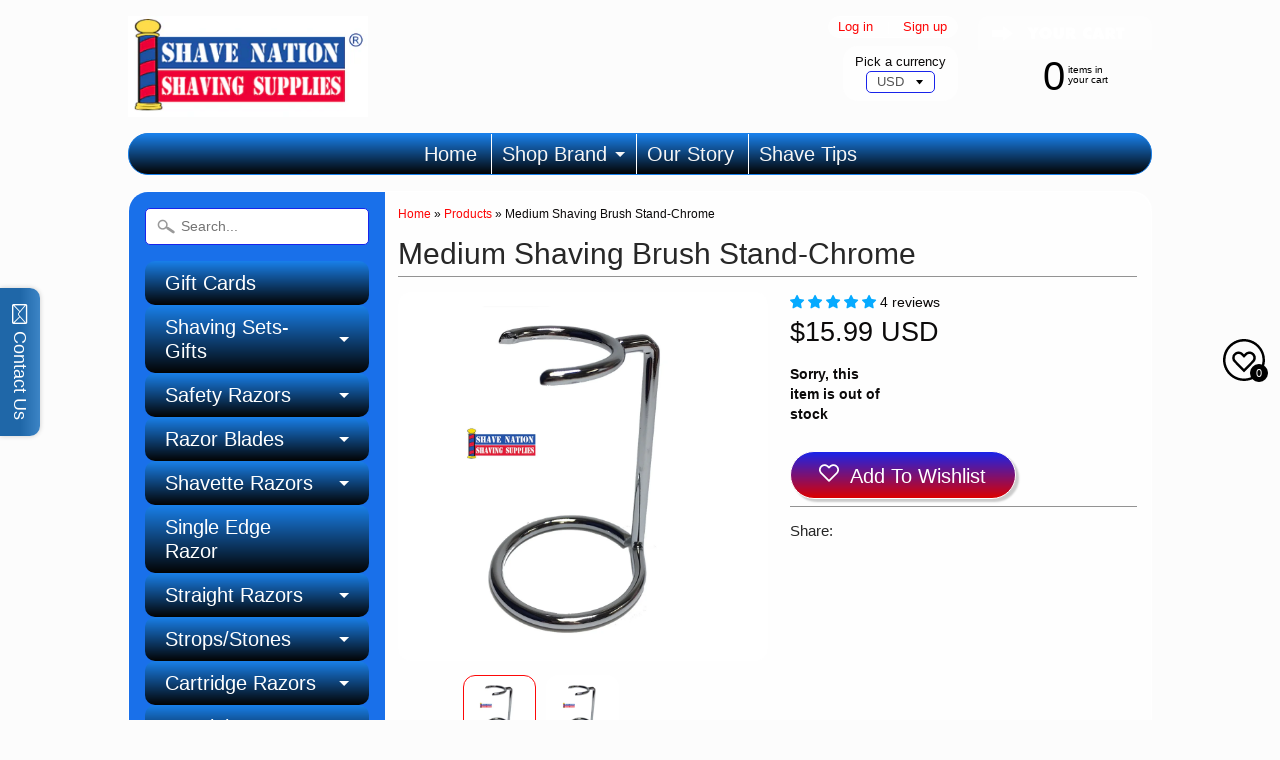

--- FILE ---
content_type: text/html; charset=utf-8
request_url: https://shavenation.com/products/chrome-shaving-brush-stand
body_size: 38884
content:

<!DOCTYPE html>
<!--[if IE 8]> <html class="no-js lt-ie9" lang="en" > <![endif]-->
<!--[if gt IE 8]><!--> <html class="no-js" lang="en" > <!--<![endif]-->
<head>
<meta charset="utf-8" />
<meta http-equiv="X-UA-Compatible" content="IE=edge" />  
<script>
document.documentElement.className = document.documentElement.className.replace("no-js","js");
</script>  
<meta name="viewport" content="width=device-width, initial-scale=1.0">



  <link href="https://fonts.googleapis.com/css?family=Work+Sans:400,300" rel="stylesheet" type="text/css">

 
    
  
<link rel="shortcut icon" href="//shavenation.com/cdn/shop/t/2/assets/favicon.png?v=84814798213243921441449182273" />
<link rel="apple-touch-icon-precomposed" href="//shavenation.com/cdn/shop/t/2/assets/iphone-icon.png?v=145257199296299872871479853551" />  
  


    <title>Medium Shaving Brush Stand-Chrome | Shave Nation Shaving Supplies®</title> 





	<meta name="description" content="The perfect complement to your TSA or travel kit shaving brush. This chrome-plated stand will support your shaving brush in the recommended position for drying properly when it is not in use. Can fit in your travel bag or dopp case and it also has a small footprint on your sink top." />



<link rel="canonical" href="https://shavenation.com/products/chrome-shaving-brush-stand" /> 


  <meta property="og:type" content="product">
  <meta property="og:title" content="Medium Shaving Brush Stand-Chrome">
  
  <meta property="og:image" content="http://shavenation.com/cdn/shop/products/Shave-Nation-Medium-Shaving-Brush-Stand-Chrome_grande.jpg?v=1568747548">
  <meta property="og:image:secure_url" content="https://shavenation.com/cdn/shop/products/Shave-Nation-Medium-Shaving-Brush-Stand-Chrome_grande.jpg?v=1568747548">
  
  <meta property="og:image" content="http://shavenation.com/cdn/shop/products/Chrome-shaving-brush-stand-holder-support-shave-nation_grande.png?v=1568747548">
  <meta property="og:image:secure_url" content="https://shavenation.com/cdn/shop/products/Chrome-shaving-brush-stand-holder-support-shave-nation_grande.png?v=1568747548">
  
  <meta property="og:price:amount" content="15.99">
  <meta property="og:price:currency" content="USD">


  <meta property="og:description" content="The perfect complement to your TSA or travel kit shaving brush. This chrome-plated stand will support your shaving brush in the recommended position for drying properly when it is not in use. Can fit in your travel bag or dopp case and it also has a small footprint on your sink top.">

  <meta property="og:url" content="https://shavenation.com/products/chrome-shaving-brush-stand">
  <meta property="og:site_name" content="Shave Nation Shaving Supplies®">





  <meta name="twitter:site" content="@">


  <meta name="twitter:card" content="product">
  <meta name="twitter:title" content="Medium Shaving Brush Stand-Chrome">
  <meta name="twitter:description" content="The perfect complement to your TSA or travel kit shaving brush. This chrome-plated stand will support your shaving brush in the recommended position for drying properly when it is not in use.Can fit in your travel bag or dopp case and it also has a small footprint on your sink top.
Approximate Dimensions:

Height: 3.5in-88mm
Inside dimension across top ring: 1.3in-34mm
Across Bottom Base: 2.5in-64mm

SHAVE NATION ITEM NUMBER: SN2140">
  <meta name="twitter:image" content="https://shavenation.com/cdn/shop/products/Shave-Nation-Medium-Shaving-Brush-Stand-Chrome_medium.jpg?v=1568747548">
  <meta name="twitter:image:width" content="240">
  <meta name="twitter:image:height" content="240">
  <meta name="twitter:label1" content="Price">
  
  <meta name="twitter:data1" content="$15.99 USD">
  
  <meta name="twitter:label2" content="Brand">
  <meta name="twitter:data2" content="Shave Nation Shaving Supplies®">
  




<link href="//shavenation.com/cdn/shop/t/2/assets/styles.scss.css?v=110898167255499623301738388130" rel="stylesheet" type="text/css" media="all" />  

<script type="text/javascript" src="//ajax.googleapis.com/ajax/libs/jquery/1.11.3/jquery.min.js"></script>

<script src="//shavenation.com/cdn/shop/t/2/assets/shop.js?v=80421973852931650101556804085" type="text/javascript"></script> 



<script src="//shavenation.com/cdn/shopifycloud/storefront/assets/themes_support/option_selection-b017cd28.js" type="text/javascript"></script>

<!--[if lt IE 9]>
<script src="//html5shim.googlecode.com/svn/trunk/html5.js"></script>
<![endif]-->  

  <script src="//maxcdn.bootstrapcdn.com/bootstrap/3.3.5/js/bootstrap.min.js"></script>
  
<script>window.performance && window.performance.mark && window.performance.mark('shopify.content_for_header.start');</script><meta id="shopify-digital-wallet" name="shopify-digital-wallet" content="/10292023/digital_wallets/dialog">
<meta name="shopify-checkout-api-token" content="101c87e6ad16e4a0ee84469014974f95">
<meta id="in-context-paypal-metadata" data-shop-id="10292023" data-venmo-supported="false" data-environment="production" data-locale="en_US" data-paypal-v4="true" data-currency="USD">
<link rel="alternate" type="application/json+oembed" href="https://shavenation.com/products/chrome-shaving-brush-stand.oembed">
<script async="async" src="/checkouts/internal/preloads.js?locale=en-US"></script>
<link rel="preconnect" href="https://shop.app" crossorigin="anonymous">
<script async="async" src="https://shop.app/checkouts/internal/preloads.js?locale=en-US&shop_id=10292023" crossorigin="anonymous"></script>
<script id="apple-pay-shop-capabilities" type="application/json">{"shopId":10292023,"countryCode":"US","currencyCode":"USD","merchantCapabilities":["supports3DS"],"merchantId":"gid:\/\/shopify\/Shop\/10292023","merchantName":"Shave Nation Shaving Supplies®","requiredBillingContactFields":["postalAddress","email","phone"],"requiredShippingContactFields":["postalAddress","email","phone"],"shippingType":"shipping","supportedNetworks":["visa","masterCard","amex","discover","elo","jcb"],"total":{"type":"pending","label":"Shave Nation Shaving Supplies®","amount":"1.00"},"shopifyPaymentsEnabled":true,"supportsSubscriptions":true}</script>
<script id="shopify-features" type="application/json">{"accessToken":"101c87e6ad16e4a0ee84469014974f95","betas":["rich-media-storefront-analytics"],"domain":"shavenation.com","predictiveSearch":true,"shopId":10292023,"locale":"en"}</script>
<script>var Shopify = Shopify || {};
Shopify.shop = "shave-nation-shavingsupplies.myshopify.com";
Shopify.locale = "en";
Shopify.currency = {"active":"USD","rate":"1.0"};
Shopify.country = "US";
Shopify.theme = {"name":"Sunrise 26-Nov-2015","id":50228804,"schema_name":null,"schema_version":null,"theme_store_id":57,"role":"main"};
Shopify.theme.handle = "null";
Shopify.theme.style = {"id":null,"handle":null};
Shopify.cdnHost = "shavenation.com/cdn";
Shopify.routes = Shopify.routes || {};
Shopify.routes.root = "/";</script>
<script type="module">!function(o){(o.Shopify=o.Shopify||{}).modules=!0}(window);</script>
<script>!function(o){function n(){var o=[];function n(){o.push(Array.prototype.slice.apply(arguments))}return n.q=o,n}var t=o.Shopify=o.Shopify||{};t.loadFeatures=n(),t.autoloadFeatures=n()}(window);</script>
<script>
  window.ShopifyPay = window.ShopifyPay || {};
  window.ShopifyPay.apiHost = "shop.app\/pay";
  window.ShopifyPay.redirectState = null;
</script>
<script id="shop-js-analytics" type="application/json">{"pageType":"product"}</script>
<script defer="defer" async type="module" src="//shavenation.com/cdn/shopifycloud/shop-js/modules/v2/client.init-shop-cart-sync_BdyHc3Nr.en.esm.js"></script>
<script defer="defer" async type="module" src="//shavenation.com/cdn/shopifycloud/shop-js/modules/v2/chunk.common_Daul8nwZ.esm.js"></script>
<script type="module">
  await import("//shavenation.com/cdn/shopifycloud/shop-js/modules/v2/client.init-shop-cart-sync_BdyHc3Nr.en.esm.js");
await import("//shavenation.com/cdn/shopifycloud/shop-js/modules/v2/chunk.common_Daul8nwZ.esm.js");

  window.Shopify.SignInWithShop?.initShopCartSync?.({"fedCMEnabled":true,"windoidEnabled":true});

</script>
<script>
  window.Shopify = window.Shopify || {};
  if (!window.Shopify.featureAssets) window.Shopify.featureAssets = {};
  window.Shopify.featureAssets['shop-js'] = {"shop-cart-sync":["modules/v2/client.shop-cart-sync_QYOiDySF.en.esm.js","modules/v2/chunk.common_Daul8nwZ.esm.js"],"init-fed-cm":["modules/v2/client.init-fed-cm_DchLp9rc.en.esm.js","modules/v2/chunk.common_Daul8nwZ.esm.js"],"shop-button":["modules/v2/client.shop-button_OV7bAJc5.en.esm.js","modules/v2/chunk.common_Daul8nwZ.esm.js"],"init-windoid":["modules/v2/client.init-windoid_DwxFKQ8e.en.esm.js","modules/v2/chunk.common_Daul8nwZ.esm.js"],"shop-cash-offers":["modules/v2/client.shop-cash-offers_DWtL6Bq3.en.esm.js","modules/v2/chunk.common_Daul8nwZ.esm.js","modules/v2/chunk.modal_CQq8HTM6.esm.js"],"shop-toast-manager":["modules/v2/client.shop-toast-manager_CX9r1SjA.en.esm.js","modules/v2/chunk.common_Daul8nwZ.esm.js"],"init-shop-email-lookup-coordinator":["modules/v2/client.init-shop-email-lookup-coordinator_UhKnw74l.en.esm.js","modules/v2/chunk.common_Daul8nwZ.esm.js"],"pay-button":["modules/v2/client.pay-button_DzxNnLDY.en.esm.js","modules/v2/chunk.common_Daul8nwZ.esm.js"],"avatar":["modules/v2/client.avatar_BTnouDA3.en.esm.js"],"init-shop-cart-sync":["modules/v2/client.init-shop-cart-sync_BdyHc3Nr.en.esm.js","modules/v2/chunk.common_Daul8nwZ.esm.js"],"shop-login-button":["modules/v2/client.shop-login-button_D8B466_1.en.esm.js","modules/v2/chunk.common_Daul8nwZ.esm.js","modules/v2/chunk.modal_CQq8HTM6.esm.js"],"init-customer-accounts-sign-up":["modules/v2/client.init-customer-accounts-sign-up_C8fpPm4i.en.esm.js","modules/v2/client.shop-login-button_D8B466_1.en.esm.js","modules/v2/chunk.common_Daul8nwZ.esm.js","modules/v2/chunk.modal_CQq8HTM6.esm.js"],"init-shop-for-new-customer-accounts":["modules/v2/client.init-shop-for-new-customer-accounts_CVTO0Ztu.en.esm.js","modules/v2/client.shop-login-button_D8B466_1.en.esm.js","modules/v2/chunk.common_Daul8nwZ.esm.js","modules/v2/chunk.modal_CQq8HTM6.esm.js"],"init-customer-accounts":["modules/v2/client.init-customer-accounts_dRgKMfrE.en.esm.js","modules/v2/client.shop-login-button_D8B466_1.en.esm.js","modules/v2/chunk.common_Daul8nwZ.esm.js","modules/v2/chunk.modal_CQq8HTM6.esm.js"],"shop-follow-button":["modules/v2/client.shop-follow-button_CkZpjEct.en.esm.js","modules/v2/chunk.common_Daul8nwZ.esm.js","modules/v2/chunk.modal_CQq8HTM6.esm.js"],"lead-capture":["modules/v2/client.lead-capture_BntHBhfp.en.esm.js","modules/v2/chunk.common_Daul8nwZ.esm.js","modules/v2/chunk.modal_CQq8HTM6.esm.js"],"checkout-modal":["modules/v2/client.checkout-modal_CfxcYbTm.en.esm.js","modules/v2/chunk.common_Daul8nwZ.esm.js","modules/v2/chunk.modal_CQq8HTM6.esm.js"],"shop-login":["modules/v2/client.shop-login_Da4GZ2H6.en.esm.js","modules/v2/chunk.common_Daul8nwZ.esm.js","modules/v2/chunk.modal_CQq8HTM6.esm.js"],"payment-terms":["modules/v2/client.payment-terms_MV4M3zvL.en.esm.js","modules/v2/chunk.common_Daul8nwZ.esm.js","modules/v2/chunk.modal_CQq8HTM6.esm.js"]};
</script>
<script>(function() {
  var isLoaded = false;
  function asyncLoad() {
    if (isLoaded) return;
    isLoaded = true;
    var urls = ["https:\/\/cdn-stamped-io.azureedge.net\/files\/shopify.min.js?shop=shave-nation-shavingsupplies.myshopify.com","\/\/static.zotabox.com\/5\/4\/5463c2bdca01c4c26ea444a906edf62b\/widgets.js?shop=shave-nation-shavingsupplies.myshopify.com"];
    for (var i = 0; i < urls.length; i++) {
      var s = document.createElement('script');
      s.type = 'text/javascript';
      s.async = true;
      s.src = urls[i];
      var x = document.getElementsByTagName('script')[0];
      x.parentNode.insertBefore(s, x);
    }
  };
  if(window.attachEvent) {
    window.attachEvent('onload', asyncLoad);
  } else {
    window.addEventListener('load', asyncLoad, false);
  }
})();</script>
<script id="__st">var __st={"a":10292023,"offset":-21600,"reqid":"a071cf8c-69ac-4076-b135-f8a1c8b6f28e-1768951317","pageurl":"shavenation.com\/products\/chrome-shaving-brush-stand","u":"b15700de78e6","p":"product","rtyp":"product","rid":9713636751};</script>
<script>window.ShopifyPaypalV4VisibilityTracking = true;</script>
<script id="captcha-bootstrap">!function(){'use strict';const t='contact',e='account',n='new_comment',o=[[t,t],['blogs',n],['comments',n],[t,'customer']],c=[[e,'customer_login'],[e,'guest_login'],[e,'recover_customer_password'],[e,'create_customer']],r=t=>t.map((([t,e])=>`form[action*='/${t}']:not([data-nocaptcha='true']) input[name='form_type'][value='${e}']`)).join(','),a=t=>()=>t?[...document.querySelectorAll(t)].map((t=>t.form)):[];function s(){const t=[...o],e=r(t);return a(e)}const i='password',u='form_key',d=['recaptcha-v3-token','g-recaptcha-response','h-captcha-response',i],f=()=>{try{return window.sessionStorage}catch{return}},m='__shopify_v',_=t=>t.elements[u];function p(t,e,n=!1){try{const o=window.sessionStorage,c=JSON.parse(o.getItem(e)),{data:r}=function(t){const{data:e,action:n}=t;return t[m]||n?{data:e,action:n}:{data:t,action:n}}(c);for(const[e,n]of Object.entries(r))t.elements[e]&&(t.elements[e].value=n);n&&o.removeItem(e)}catch(o){console.error('form repopulation failed',{error:o})}}const l='form_type',E='cptcha';function T(t){t.dataset[E]=!0}const w=window,h=w.document,L='Shopify',v='ce_forms',y='captcha';let A=!1;((t,e)=>{const n=(g='f06e6c50-85a8-45c8-87d0-21a2b65856fe',I='https://cdn.shopify.com/shopifycloud/storefront-forms-hcaptcha/ce_storefront_forms_captcha_hcaptcha.v1.5.2.iife.js',D={infoText:'Protected by hCaptcha',privacyText:'Privacy',termsText:'Terms'},(t,e,n)=>{const o=w[L][v],c=o.bindForm;if(c)return c(t,g,e,D).then(n);var r;o.q.push([[t,g,e,D],n]),r=I,A||(h.body.append(Object.assign(h.createElement('script'),{id:'captcha-provider',async:!0,src:r})),A=!0)});var g,I,D;w[L]=w[L]||{},w[L][v]=w[L][v]||{},w[L][v].q=[],w[L][y]=w[L][y]||{},w[L][y].protect=function(t,e){n(t,void 0,e),T(t)},Object.freeze(w[L][y]),function(t,e,n,w,h,L){const[v,y,A,g]=function(t,e,n){const i=e?o:[],u=t?c:[],d=[...i,...u],f=r(d),m=r(i),_=r(d.filter((([t,e])=>n.includes(e))));return[a(f),a(m),a(_),s()]}(w,h,L),I=t=>{const e=t.target;return e instanceof HTMLFormElement?e:e&&e.form},D=t=>v().includes(t);t.addEventListener('submit',(t=>{const e=I(t);if(!e)return;const n=D(e)&&!e.dataset.hcaptchaBound&&!e.dataset.recaptchaBound,o=_(e),c=g().includes(e)&&(!o||!o.value);(n||c)&&t.preventDefault(),c&&!n&&(function(t){try{if(!f())return;!function(t){const e=f();if(!e)return;const n=_(t);if(!n)return;const o=n.value;o&&e.removeItem(o)}(t);const e=Array.from(Array(32),(()=>Math.random().toString(36)[2])).join('');!function(t,e){_(t)||t.append(Object.assign(document.createElement('input'),{type:'hidden',name:u})),t.elements[u].value=e}(t,e),function(t,e){const n=f();if(!n)return;const o=[...t.querySelectorAll(`input[type='${i}']`)].map((({name:t})=>t)),c=[...d,...o],r={};for(const[a,s]of new FormData(t).entries())c.includes(a)||(r[a]=s);n.setItem(e,JSON.stringify({[m]:1,action:t.action,data:r}))}(t,e)}catch(e){console.error('failed to persist form',e)}}(e),e.submit())}));const S=(t,e)=>{t&&!t.dataset[E]&&(n(t,e.some((e=>e===t))),T(t))};for(const o of['focusin','change'])t.addEventListener(o,(t=>{const e=I(t);D(e)&&S(e,y())}));const B=e.get('form_key'),M=e.get(l),P=B&&M;t.addEventListener('DOMContentLoaded',(()=>{const t=y();if(P)for(const e of t)e.elements[l].value===M&&p(e,B);[...new Set([...A(),...v().filter((t=>'true'===t.dataset.shopifyCaptcha))])].forEach((e=>S(e,t)))}))}(h,new URLSearchParams(w.location.search),n,t,e,['guest_login'])})(!0,!0)}();</script>
<script integrity="sha256-4kQ18oKyAcykRKYeNunJcIwy7WH5gtpwJnB7kiuLZ1E=" data-source-attribution="shopify.loadfeatures" defer="defer" src="//shavenation.com/cdn/shopifycloud/storefront/assets/storefront/load_feature-a0a9edcb.js" crossorigin="anonymous"></script>
<script crossorigin="anonymous" defer="defer" src="//shavenation.com/cdn/shopifycloud/storefront/assets/shopify_pay/storefront-65b4c6d7.js?v=20250812"></script>
<script data-source-attribution="shopify.dynamic_checkout.dynamic.init">var Shopify=Shopify||{};Shopify.PaymentButton=Shopify.PaymentButton||{isStorefrontPortableWallets:!0,init:function(){window.Shopify.PaymentButton.init=function(){};var t=document.createElement("script");t.src="https://shavenation.com/cdn/shopifycloud/portable-wallets/latest/portable-wallets.en.js",t.type="module",document.head.appendChild(t)}};
</script>
<script data-source-attribution="shopify.dynamic_checkout.buyer_consent">
  function portableWalletsHideBuyerConsent(e){var t=document.getElementById("shopify-buyer-consent"),n=document.getElementById("shopify-subscription-policy-button");t&&n&&(t.classList.add("hidden"),t.setAttribute("aria-hidden","true"),n.removeEventListener("click",e))}function portableWalletsShowBuyerConsent(e){var t=document.getElementById("shopify-buyer-consent"),n=document.getElementById("shopify-subscription-policy-button");t&&n&&(t.classList.remove("hidden"),t.removeAttribute("aria-hidden"),n.addEventListener("click",e))}window.Shopify?.PaymentButton&&(window.Shopify.PaymentButton.hideBuyerConsent=portableWalletsHideBuyerConsent,window.Shopify.PaymentButton.showBuyerConsent=portableWalletsShowBuyerConsent);
</script>
<script data-source-attribution="shopify.dynamic_checkout.cart.bootstrap">document.addEventListener("DOMContentLoaded",(function(){function t(){return document.querySelector("shopify-accelerated-checkout-cart, shopify-accelerated-checkout")}if(t())Shopify.PaymentButton.init();else{new MutationObserver((function(e,n){t()&&(Shopify.PaymentButton.init(),n.disconnect())})).observe(document.body,{childList:!0,subtree:!0})}}));
</script>
<link id="shopify-accelerated-checkout-styles" rel="stylesheet" media="screen" href="https://shavenation.com/cdn/shopifycloud/portable-wallets/latest/accelerated-checkout-backwards-compat.css" crossorigin="anonymous">
<style id="shopify-accelerated-checkout-cart">
        #shopify-buyer-consent {
  margin-top: 1em;
  display: inline-block;
  width: 100%;
}

#shopify-buyer-consent.hidden {
  display: none;
}

#shopify-subscription-policy-button {
  background: none;
  border: none;
  padding: 0;
  text-decoration: underline;
  font-size: inherit;
  cursor: pointer;
}

#shopify-subscription-policy-button::before {
  box-shadow: none;
}

      </style>

<script>window.performance && window.performance.mark && window.performance.mark('shopify.content_for_header.end');</script>
  
  
  
<!-- BEGIN app block: shopify://apps/judge-me-reviews/blocks/judgeme_core/61ccd3b1-a9f2-4160-9fe9-4fec8413e5d8 --><!-- Start of Judge.me Core -->






<link rel="dns-prefetch" href="https://cdnwidget.judge.me">
<link rel="dns-prefetch" href="https://cdn.judge.me">
<link rel="dns-prefetch" href="https://cdn1.judge.me">
<link rel="dns-prefetch" href="https://api.judge.me">

<script data-cfasync='false' class='jdgm-settings-script'>window.jdgmSettings={"pagination":5,"disable_web_reviews":false,"badge_no_review_text":"No reviews","badge_n_reviews_text":"{{ n }} review/reviews","hide_badge_preview_if_no_reviews":true,"badge_hide_text":false,"enforce_center_preview_badge":false,"widget_title":"Customer Reviews","widget_open_form_text":"Write a review","widget_close_form_text":"Cancel review","widget_refresh_page_text":"Refresh page","widget_summary_text":"Based on {{ number_of_reviews }} review/reviews","widget_no_review_text":"Be the first to write a review","widget_name_field_text":"Display name","widget_verified_name_field_text":"Verified Name (public)","widget_name_placeholder_text":"Display name","widget_required_field_error_text":"This field is required.","widget_email_field_text":"Email address","widget_verified_email_field_text":"Verified Email (private, can not be edited)","widget_email_placeholder_text":"Your email address","widget_email_field_error_text":"Please enter a valid email address.","widget_rating_field_text":"Rating","widget_review_title_field_text":"Review Title","widget_review_title_placeholder_text":"Give your review a title","widget_review_body_field_text":"Review content","widget_review_body_placeholder_text":"Start writing here...","widget_pictures_field_text":"Picture/Video (optional)","widget_submit_review_text":"Submit Review","widget_submit_verified_review_text":"Submit Verified Review","widget_submit_success_msg_with_auto_publish":"Thank you! Please refresh the page in a few moments to see your review. You can remove or edit your review by logging into \u003ca href='https://judge.me/login' target='_blank' rel='nofollow noopener'\u003eJudge.me\u003c/a\u003e","widget_submit_success_msg_no_auto_publish":"Thank you! Your review will be published as soon as it is approved by the shop admin. You can remove or edit your review by logging into \u003ca href='https://judge.me/login' target='_blank' rel='nofollow noopener'\u003eJudge.me\u003c/a\u003e","widget_show_default_reviews_out_of_total_text":"Showing {{ n_reviews_shown }} out of {{ n_reviews }} reviews.","widget_show_all_link_text":"Show all","widget_show_less_link_text":"Show less","widget_author_said_text":"{{ reviewer_name }} said:","widget_days_text":"{{ n }} days ago","widget_weeks_text":"{{ n }} week/weeks ago","widget_months_text":"{{ n }} month/months ago","widget_years_text":"{{ n }} year/years ago","widget_yesterday_text":"Yesterday","widget_today_text":"Today","widget_replied_text":"\u003e\u003e {{ shop_name }} replied:","widget_read_more_text":"Read more","widget_reviewer_name_as_initial":"","widget_rating_filter_color":"#fbcd0a","widget_rating_filter_see_all_text":"See all reviews","widget_sorting_most_recent_text":"Most Recent","widget_sorting_highest_rating_text":"Highest Rating","widget_sorting_lowest_rating_text":"Lowest Rating","widget_sorting_with_pictures_text":"Only Pictures","widget_sorting_most_helpful_text":"Most Helpful","widget_open_question_form_text":"Ask a question","widget_reviews_subtab_text":"Reviews","widget_questions_subtab_text":"Questions","widget_question_label_text":"Question","widget_answer_label_text":"Answer","widget_question_placeholder_text":"Write your question here","widget_submit_question_text":"Submit Question","widget_question_submit_success_text":"Thank you for your question! We will notify you once it gets answered.","verified_badge_text":"Verified","verified_badge_bg_color":"","verified_badge_text_color":"","verified_badge_placement":"left-of-reviewer-name","widget_review_max_height":"","widget_hide_border":false,"widget_social_share":false,"widget_thumb":false,"widget_review_location_show":false,"widget_location_format":"","all_reviews_include_out_of_store_products":true,"all_reviews_out_of_store_text":"(out of store)","all_reviews_pagination":100,"all_reviews_product_name_prefix_text":"about","enable_review_pictures":true,"enable_question_anwser":false,"widget_theme":"default","review_date_format":"mm/dd/yyyy","default_sort_method":"most-recent","widget_product_reviews_subtab_text":"Product Reviews","widget_shop_reviews_subtab_text":"Shop Reviews","widget_other_products_reviews_text":"Reviews for other products","widget_store_reviews_subtab_text":"Store reviews","widget_no_store_reviews_text":"This store hasn't received any reviews yet","widget_web_restriction_product_reviews_text":"This product hasn't received any reviews yet","widget_no_items_text":"No items found","widget_show_more_text":"Show more","widget_write_a_store_review_text":"Write a Store Review","widget_other_languages_heading":"Reviews in Other Languages","widget_translate_review_text":"Translate review to {{ language }}","widget_translating_review_text":"Translating...","widget_show_original_translation_text":"Show original ({{ language }})","widget_translate_review_failed_text":"Review couldn't be translated.","widget_translate_review_retry_text":"Retry","widget_translate_review_try_again_later_text":"Try again later","show_product_url_for_grouped_product":false,"widget_sorting_pictures_first_text":"Pictures First","show_pictures_on_all_rev_page_mobile":false,"show_pictures_on_all_rev_page_desktop":false,"floating_tab_hide_mobile_install_preference":false,"floating_tab_button_name":"★ Reviews","floating_tab_title":"Let customers speak for us","floating_tab_button_color":"","floating_tab_button_background_color":"","floating_tab_url":"","floating_tab_url_enabled":false,"floating_tab_tab_style":"text","all_reviews_text_badge_text":"Customers rate us {{ shop.metafields.judgeme.all_reviews_rating | round: 1 }}/5 based on {{ shop.metafields.judgeme.all_reviews_count }} reviews.","all_reviews_text_badge_text_branded_style":"{{ shop.metafields.judgeme.all_reviews_rating | round: 1 }} out of 5 stars based on {{ shop.metafields.judgeme.all_reviews_count }} reviews","is_all_reviews_text_badge_a_link":false,"show_stars_for_all_reviews_text_badge":false,"all_reviews_text_badge_url":"","all_reviews_text_style":"branded","all_reviews_text_color_style":"judgeme_brand_color","all_reviews_text_color":"#108474","all_reviews_text_show_jm_brand":true,"featured_carousel_show_header":true,"featured_carousel_title":"Let customers speak for us","testimonials_carousel_title":"Customers are saying","videos_carousel_title":"Real customer stories","cards_carousel_title":"Customers are saying","featured_carousel_count_text":"from {{ n }} reviews","featured_carousel_add_link_to_all_reviews_page":false,"featured_carousel_url":"","featured_carousel_show_images":true,"featured_carousel_autoslide_interval":5,"featured_carousel_arrows_on_the_sides":false,"featured_carousel_height":250,"featured_carousel_width":80,"featured_carousel_image_size":0,"featured_carousel_image_height":250,"featured_carousel_arrow_color":"#eeeeee","verified_count_badge_style":"branded","verified_count_badge_orientation":"horizontal","verified_count_badge_color_style":"judgeme_brand_color","verified_count_badge_color":"#108474","is_verified_count_badge_a_link":false,"verified_count_badge_url":"","verified_count_badge_show_jm_brand":true,"widget_rating_preset_default":5,"widget_first_sub_tab":"product-reviews","widget_show_histogram":true,"widget_histogram_use_custom_color":false,"widget_pagination_use_custom_color":false,"widget_star_use_custom_color":false,"widget_verified_badge_use_custom_color":false,"widget_write_review_use_custom_color":false,"picture_reminder_submit_button":"Upload Pictures","enable_review_videos":true,"mute_video_by_default":false,"widget_sorting_videos_first_text":"Videos First","widget_review_pending_text":"Pending","featured_carousel_items_for_large_screen":3,"social_share_options_order":"Facebook,Twitter","remove_microdata_snippet":false,"disable_json_ld":false,"enable_json_ld_products":false,"preview_badge_show_question_text":false,"preview_badge_no_question_text":"No questions","preview_badge_n_question_text":"{{ number_of_questions }} question/questions","qa_badge_show_icon":false,"qa_badge_position":"same-row","remove_judgeme_branding":false,"widget_add_search_bar":false,"widget_search_bar_placeholder":"Search","widget_sorting_verified_only_text":"Verified only","featured_carousel_theme":"default","featured_carousel_show_rating":true,"featured_carousel_show_title":true,"featured_carousel_show_body":true,"featured_carousel_show_date":true,"featured_carousel_show_reviewer":true,"featured_carousel_show_product":false,"featured_carousel_header_background_color":"#108474","featured_carousel_header_text_color":"#ffffff","featured_carousel_name_product_separator":"reviewed","featured_carousel_full_star_background":"#108474","featured_carousel_empty_star_background":"#dadada","featured_carousel_vertical_theme_background":"#f9fafb","featured_carousel_verified_badge_enable":true,"featured_carousel_verified_badge_color":"#108474","featured_carousel_border_style":"round","featured_carousel_review_line_length_limit":3,"featured_carousel_more_reviews_button_text":"Read more reviews","featured_carousel_view_product_button_text":"View product","all_reviews_page_load_reviews_on":"scroll","all_reviews_page_load_more_text":"Load More Reviews","disable_fb_tab_reviews":false,"enable_ajax_cdn_cache":false,"widget_advanced_speed_features":5,"widget_public_name_text":"displayed publicly like","default_reviewer_name":"John Smith","default_reviewer_name_has_non_latin":true,"widget_reviewer_anonymous":"Anonymous","medals_widget_title":"Judge.me Review Medals","medals_widget_background_color":"#f9fafb","medals_widget_position":"footer_all_pages","medals_widget_border_color":"#f9fafb","medals_widget_verified_text_position":"left","medals_widget_use_monochromatic_version":false,"medals_widget_elements_color":"#108474","show_reviewer_avatar":true,"widget_invalid_yt_video_url_error_text":"Not a YouTube video URL","widget_max_length_field_error_text":"Please enter no more than {0} characters.","widget_show_country_flag":false,"widget_show_collected_via_shop_app":true,"widget_verified_by_shop_badge_style":"light","widget_verified_by_shop_text":"Verified by Shop","widget_show_photo_gallery":false,"widget_load_with_code_splitting":true,"widget_ugc_install_preference":false,"widget_ugc_title":"Made by us, Shared by you","widget_ugc_subtitle":"Tag us to see your picture featured in our page","widget_ugc_arrows_color":"#ffffff","widget_ugc_primary_button_text":"Buy Now","widget_ugc_primary_button_background_color":"#108474","widget_ugc_primary_button_text_color":"#ffffff","widget_ugc_primary_button_border_width":"0","widget_ugc_primary_button_border_style":"none","widget_ugc_primary_button_border_color":"#108474","widget_ugc_primary_button_border_radius":"25","widget_ugc_secondary_button_text":"Load More","widget_ugc_secondary_button_background_color":"#ffffff","widget_ugc_secondary_button_text_color":"#108474","widget_ugc_secondary_button_border_width":"2","widget_ugc_secondary_button_border_style":"solid","widget_ugc_secondary_button_border_color":"#108474","widget_ugc_secondary_button_border_radius":"25","widget_ugc_reviews_button_text":"View Reviews","widget_ugc_reviews_button_background_color":"#ffffff","widget_ugc_reviews_button_text_color":"#108474","widget_ugc_reviews_button_border_width":"2","widget_ugc_reviews_button_border_style":"solid","widget_ugc_reviews_button_border_color":"#108474","widget_ugc_reviews_button_border_radius":"25","widget_ugc_reviews_button_link_to":"judgeme-reviews-page","widget_ugc_show_post_date":true,"widget_ugc_max_width":"800","widget_rating_metafield_value_type":true,"widget_primary_color":"#06AAFF","widget_enable_secondary_color":false,"widget_secondary_color":"#edf5f5","widget_summary_average_rating_text":"{{ average_rating }} out of 5","widget_media_grid_title":"Customer photos \u0026 videos","widget_media_grid_see_more_text":"See more","widget_round_style":false,"widget_show_product_medals":true,"widget_verified_by_judgeme_text":"Verified by Judge.me","widget_show_store_medals":true,"widget_verified_by_judgeme_text_in_store_medals":"Verified by Judge.me","widget_media_field_exceed_quantity_message":"Sorry, we can only accept {{ max_media }} for one review.","widget_media_field_exceed_limit_message":"{{ file_name }} is too large, please select a {{ media_type }} less than {{ size_limit }}MB.","widget_review_submitted_text":"Review Submitted!","widget_question_submitted_text":"Question Submitted!","widget_close_form_text_question":"Cancel","widget_write_your_answer_here_text":"Write your answer here","widget_enabled_branded_link":true,"widget_show_collected_by_judgeme":false,"widget_reviewer_name_color":"","widget_write_review_text_color":"","widget_write_review_bg_color":"","widget_collected_by_judgeme_text":"collected by Judge.me","widget_pagination_type":"standard","widget_load_more_text":"Load More","widget_load_more_color":"#108474","widget_full_review_text":"Full Review","widget_read_more_reviews_text":"Read More Reviews","widget_read_questions_text":"Read Questions","widget_questions_and_answers_text":"Questions \u0026 Answers","widget_verified_by_text":"Verified by","widget_verified_text":"Verified","widget_number_of_reviews_text":"{{ number_of_reviews }} reviews","widget_back_button_text":"Back","widget_next_button_text":"Next","widget_custom_forms_filter_button":"Filters","custom_forms_style":"horizontal","widget_show_review_information":false,"how_reviews_are_collected":"How reviews are collected?","widget_show_review_keywords":false,"widget_gdpr_statement":"How we use your data: We'll only contact you about the review you left, and only if necessary. By submitting your review, you agree to Judge.me's \u003ca href='https://judge.me/terms' target='_blank' rel='nofollow noopener'\u003eterms\u003c/a\u003e, \u003ca href='https://judge.me/privacy' target='_blank' rel='nofollow noopener'\u003eprivacy\u003c/a\u003e and \u003ca href='https://judge.me/content-policy' target='_blank' rel='nofollow noopener'\u003econtent\u003c/a\u003e policies.","widget_multilingual_sorting_enabled":false,"widget_translate_review_content_enabled":false,"widget_translate_review_content_method":"manual","popup_widget_review_selection":"automatically_with_pictures","popup_widget_round_border_style":true,"popup_widget_show_title":true,"popup_widget_show_body":true,"popup_widget_show_reviewer":false,"popup_widget_show_product":true,"popup_widget_show_pictures":true,"popup_widget_use_review_picture":true,"popup_widget_show_on_home_page":true,"popup_widget_show_on_product_page":true,"popup_widget_show_on_collection_page":true,"popup_widget_show_on_cart_page":true,"popup_widget_position":"bottom_left","popup_widget_first_review_delay":5,"popup_widget_duration":5,"popup_widget_interval":5,"popup_widget_review_count":5,"popup_widget_hide_on_mobile":true,"review_snippet_widget_round_border_style":true,"review_snippet_widget_card_color":"#FFFFFF","review_snippet_widget_slider_arrows_background_color":"#FFFFFF","review_snippet_widget_slider_arrows_color":"#000000","review_snippet_widget_star_color":"#108474","show_product_variant":false,"all_reviews_product_variant_label_text":"Variant: ","widget_show_verified_branding":false,"widget_ai_summary_title":"Customers say","widget_ai_summary_disclaimer":"AI-powered review summary based on recent customer reviews","widget_show_ai_summary":false,"widget_show_ai_summary_bg":false,"widget_show_review_title_input":true,"redirect_reviewers_invited_via_email":"review_widget","request_store_review_after_product_review":false,"request_review_other_products_in_order":false,"review_form_color_scheme":"default","review_form_corner_style":"square","review_form_star_color":{},"review_form_text_color":"#333333","review_form_background_color":"#ffffff","review_form_field_background_color":"#fafafa","review_form_button_color":{},"review_form_button_text_color":"#ffffff","review_form_modal_overlay_color":"#000000","review_content_screen_title_text":"How would you rate this product?","review_content_introduction_text":"We would love it if you would share a bit about your experience.","store_review_form_title_text":"How would you rate this store?","store_review_form_introduction_text":"We would love it if you would share a bit about your experience.","show_review_guidance_text":true,"one_star_review_guidance_text":"Poor","five_star_review_guidance_text":"Great","customer_information_screen_title_text":"About you","customer_information_introduction_text":"Please tell us more about you.","custom_questions_screen_title_text":"Your experience in more detail","custom_questions_introduction_text":"Here are a few questions to help us understand more about your experience.","review_submitted_screen_title_text":"Thanks for your review!","review_submitted_screen_thank_you_text":"We are processing it and it will appear on the store soon.","review_submitted_screen_email_verification_text":"Please confirm your email by clicking the link we just sent you. This helps us keep reviews authentic.","review_submitted_request_store_review_text":"Would you like to share your experience of shopping with us?","review_submitted_review_other_products_text":"Would you like to review these products?","store_review_screen_title_text":"Would you like to share your experience of shopping with us?","store_review_introduction_text":"We value your feedback and use it to improve. Please share any thoughts or suggestions you have.","reviewer_media_screen_title_picture_text":"Share a picture","reviewer_media_introduction_picture_text":"Upload a photo to support your review.","reviewer_media_screen_title_video_text":"Share a video","reviewer_media_introduction_video_text":"Upload a video to support your review.","reviewer_media_screen_title_picture_or_video_text":"Share a picture or video","reviewer_media_introduction_picture_or_video_text":"Upload a photo or video to support your review.","reviewer_media_youtube_url_text":"Paste your Youtube URL here","advanced_settings_next_step_button_text":"Next","advanced_settings_close_review_button_text":"Close","modal_write_review_flow":false,"write_review_flow_required_text":"Required","write_review_flow_privacy_message_text":"We respect your privacy.","write_review_flow_anonymous_text":"Post review as anonymous","write_review_flow_visibility_text":"This won't be visible to other customers.","write_review_flow_multiple_selection_help_text":"Select as many as you like","write_review_flow_single_selection_help_text":"Select one option","write_review_flow_required_field_error_text":"This field is required","write_review_flow_invalid_email_error_text":"Please enter a valid email address","write_review_flow_max_length_error_text":"Max. {{ max_length }} characters.","write_review_flow_media_upload_text":"\u003cb\u003eClick to upload\u003c/b\u003e or drag and drop","write_review_flow_gdpr_statement":"We'll only contact you about your review if necessary. By submitting your review, you agree to our \u003ca href='https://judge.me/terms' target='_blank' rel='nofollow noopener'\u003eterms and conditions\u003c/a\u003e and \u003ca href='https://judge.me/privacy' target='_blank' rel='nofollow noopener'\u003eprivacy policy\u003c/a\u003e.","rating_only_reviews_enabled":false,"show_negative_reviews_help_screen":false,"new_review_flow_help_screen_rating_threshold":3,"negative_review_resolution_screen_title_text":"Tell us more","negative_review_resolution_text":"Your experience matters to us. If there were issues with your purchase, we're here to help. Feel free to reach out to us, we'd love the opportunity to make things right.","negative_review_resolution_button_text":"Contact us","negative_review_resolution_proceed_with_review_text":"Leave a review","negative_review_resolution_subject":"Issue with purchase from {{ shop_name }}.{{ order_name }}","preview_badge_collection_page_install_status":false,"widget_review_custom_css":"","preview_badge_custom_css":"","preview_badge_stars_count":"5-stars","featured_carousel_custom_css":"","floating_tab_custom_css":"","all_reviews_widget_custom_css":"","medals_widget_custom_css":"","verified_badge_custom_css":"","all_reviews_text_custom_css":"","transparency_badges_collected_via_store_invite":false,"transparency_badges_from_another_provider":false,"transparency_badges_collected_from_store_visitor":false,"transparency_badges_collected_by_verified_review_provider":false,"transparency_badges_earned_reward":false,"transparency_badges_collected_via_store_invite_text":"Review collected via store invitation","transparency_badges_from_another_provider_text":"Review collected from another provider","transparency_badges_collected_from_store_visitor_text":"Review collected from a store visitor","transparency_badges_written_in_google_text":"Review written in Google","transparency_badges_written_in_etsy_text":"Review written in Etsy","transparency_badges_written_in_shop_app_text":"Review written in Shop App","transparency_badges_earned_reward_text":"Review earned a reward for future purchase","product_review_widget_per_page":10,"widget_store_review_label_text":"Review about the store","checkout_comment_extension_title_on_product_page":"Customer Comments","checkout_comment_extension_num_latest_comment_show":5,"checkout_comment_extension_format":"name_and_timestamp","checkout_comment_customer_name":"last_initial","checkout_comment_comment_notification":true,"preview_badge_collection_page_install_preference":false,"preview_badge_home_page_install_preference":false,"preview_badge_product_page_install_preference":false,"review_widget_install_preference":"","review_carousel_install_preference":false,"floating_reviews_tab_install_preference":"none","verified_reviews_count_badge_install_preference":false,"all_reviews_text_install_preference":false,"review_widget_best_location":false,"judgeme_medals_install_preference":false,"review_widget_revamp_enabled":false,"review_widget_qna_enabled":false,"review_widget_header_theme":"minimal","review_widget_widget_title_enabled":true,"review_widget_header_text_size":"medium","review_widget_header_text_weight":"regular","review_widget_average_rating_style":"compact","review_widget_bar_chart_enabled":true,"review_widget_bar_chart_type":"numbers","review_widget_bar_chart_style":"standard","review_widget_expanded_media_gallery_enabled":false,"review_widget_reviews_section_theme":"standard","review_widget_image_style":"thumbnails","review_widget_review_image_ratio":"square","review_widget_stars_size":"medium","review_widget_verified_badge":"standard_text","review_widget_review_title_text_size":"medium","review_widget_review_text_size":"medium","review_widget_review_text_length":"medium","review_widget_number_of_columns_desktop":3,"review_widget_carousel_transition_speed":5,"review_widget_custom_questions_answers_display":"always","review_widget_button_text_color":"#FFFFFF","review_widget_text_color":"#000000","review_widget_lighter_text_color":"#7B7B7B","review_widget_corner_styling":"soft","review_widget_review_word_singular":"review","review_widget_review_word_plural":"reviews","review_widget_voting_label":"Helpful?","review_widget_shop_reply_label":"Reply from {{ shop_name }}:","review_widget_filters_title":"Filters","qna_widget_question_word_singular":"Question","qna_widget_question_word_plural":"Questions","qna_widget_answer_reply_label":"Answer from {{ answerer_name }}:","qna_content_screen_title_text":"Ask a question about this product","qna_widget_question_required_field_error_text":"Please enter your question.","qna_widget_flow_gdpr_statement":"We'll only contact you about your question if necessary. By submitting your question, you agree to our \u003ca href='https://judge.me/terms' target='_blank' rel='nofollow noopener'\u003eterms and conditions\u003c/a\u003e and \u003ca href='https://judge.me/privacy' target='_blank' rel='nofollow noopener'\u003eprivacy policy\u003c/a\u003e.","qna_widget_question_submitted_text":"Thanks for your question!","qna_widget_close_form_text_question":"Close","qna_widget_question_submit_success_text":"We’ll notify you by email when your question is answered.","all_reviews_widget_v2025_enabled":false,"all_reviews_widget_v2025_header_theme":"default","all_reviews_widget_v2025_widget_title_enabled":true,"all_reviews_widget_v2025_header_text_size":"medium","all_reviews_widget_v2025_header_text_weight":"regular","all_reviews_widget_v2025_average_rating_style":"compact","all_reviews_widget_v2025_bar_chart_enabled":true,"all_reviews_widget_v2025_bar_chart_type":"numbers","all_reviews_widget_v2025_bar_chart_style":"standard","all_reviews_widget_v2025_expanded_media_gallery_enabled":false,"all_reviews_widget_v2025_show_store_medals":true,"all_reviews_widget_v2025_show_photo_gallery":true,"all_reviews_widget_v2025_show_review_keywords":false,"all_reviews_widget_v2025_show_ai_summary":false,"all_reviews_widget_v2025_show_ai_summary_bg":false,"all_reviews_widget_v2025_add_search_bar":false,"all_reviews_widget_v2025_default_sort_method":"most-recent","all_reviews_widget_v2025_reviews_per_page":10,"all_reviews_widget_v2025_reviews_section_theme":"default","all_reviews_widget_v2025_image_style":"thumbnails","all_reviews_widget_v2025_review_image_ratio":"square","all_reviews_widget_v2025_stars_size":"medium","all_reviews_widget_v2025_verified_badge":"bold_badge","all_reviews_widget_v2025_review_title_text_size":"medium","all_reviews_widget_v2025_review_text_size":"medium","all_reviews_widget_v2025_review_text_length":"medium","all_reviews_widget_v2025_number_of_columns_desktop":3,"all_reviews_widget_v2025_carousel_transition_speed":5,"all_reviews_widget_v2025_custom_questions_answers_display":"always","all_reviews_widget_v2025_show_product_variant":false,"all_reviews_widget_v2025_show_reviewer_avatar":true,"all_reviews_widget_v2025_reviewer_name_as_initial":"","all_reviews_widget_v2025_review_location_show":false,"all_reviews_widget_v2025_location_format":"","all_reviews_widget_v2025_show_country_flag":false,"all_reviews_widget_v2025_verified_by_shop_badge_style":"light","all_reviews_widget_v2025_social_share":false,"all_reviews_widget_v2025_social_share_options_order":"Facebook,Twitter,LinkedIn,Pinterest","all_reviews_widget_v2025_pagination_type":"standard","all_reviews_widget_v2025_button_text_color":"#FFFFFF","all_reviews_widget_v2025_text_color":"#000000","all_reviews_widget_v2025_lighter_text_color":"#7B7B7B","all_reviews_widget_v2025_corner_styling":"soft","all_reviews_widget_v2025_title":"Customer reviews","all_reviews_widget_v2025_ai_summary_title":"Customers say about this store","all_reviews_widget_v2025_no_review_text":"Be the first to write a review","platform":"shopify","branding_url":"https://app.judge.me/reviews","branding_text":"Powered by Judge.me","locale":"en","reply_name":"Shave Nation Shaving Supplies®","widget_version":"3.0","footer":true,"autopublish":false,"review_dates":true,"enable_custom_form":false,"shop_locale":"en","enable_multi_locales_translations":true,"show_review_title_input":true,"review_verification_email_status":"always","can_be_branded":true,"reply_name_text":"Shave Nation Shaving Supplies®"};</script> <style class='jdgm-settings-style'>﻿.jdgm-xx{left:0}:root{--jdgm-primary-color: #06AAFF;--jdgm-secondary-color: rgba(6,170,255,0.1);--jdgm-star-color: #06AAFF;--jdgm-write-review-text-color: white;--jdgm-write-review-bg-color: #06AAFF;--jdgm-paginate-color: #06AAFF;--jdgm-border-radius: 0;--jdgm-reviewer-name-color: #06AAFF}.jdgm-histogram__bar-content{background-color:#06AAFF}.jdgm-rev[data-verified-buyer=true] .jdgm-rev__icon.jdgm-rev__icon:after,.jdgm-rev__buyer-badge.jdgm-rev__buyer-badge{color:white;background-color:#06AAFF}.jdgm-review-widget--small .jdgm-gallery.jdgm-gallery .jdgm-gallery__thumbnail-link:nth-child(8) .jdgm-gallery__thumbnail-wrapper.jdgm-gallery__thumbnail-wrapper:before{content:"See more"}@media only screen and (min-width: 768px){.jdgm-gallery.jdgm-gallery .jdgm-gallery__thumbnail-link:nth-child(8) .jdgm-gallery__thumbnail-wrapper.jdgm-gallery__thumbnail-wrapper:before{content:"See more"}}.jdgm-prev-badge[data-average-rating='0.00']{display:none !important}.jdgm-author-all-initials{display:none !important}.jdgm-author-last-initial{display:none !important}.jdgm-rev-widg__title{visibility:hidden}.jdgm-rev-widg__summary-text{visibility:hidden}.jdgm-prev-badge__text{visibility:hidden}.jdgm-rev__prod-link-prefix:before{content:'about'}.jdgm-rev__variant-label:before{content:'Variant: '}.jdgm-rev__out-of-store-text:before{content:'(out of store)'}@media only screen and (min-width: 768px){.jdgm-rev__pics .jdgm-rev_all-rev-page-picture-separator,.jdgm-rev__pics .jdgm-rev__product-picture{display:none}}@media only screen and (max-width: 768px){.jdgm-rev__pics .jdgm-rev_all-rev-page-picture-separator,.jdgm-rev__pics .jdgm-rev__product-picture{display:none}}.jdgm-preview-badge[data-template="product"]{display:none !important}.jdgm-preview-badge[data-template="collection"]{display:none !important}.jdgm-preview-badge[data-template="index"]{display:none !important}.jdgm-review-widget[data-from-snippet="true"]{display:none !important}.jdgm-verified-count-badget[data-from-snippet="true"]{display:none !important}.jdgm-carousel-wrapper[data-from-snippet="true"]{display:none !important}.jdgm-all-reviews-text[data-from-snippet="true"]{display:none !important}.jdgm-medals-section[data-from-snippet="true"]{display:none !important}.jdgm-ugc-media-wrapper[data-from-snippet="true"]{display:none !important}.jdgm-rev__transparency-badge[data-badge-type="review_collected_via_store_invitation"]{display:none !important}.jdgm-rev__transparency-badge[data-badge-type="review_collected_from_another_provider"]{display:none !important}.jdgm-rev__transparency-badge[data-badge-type="review_collected_from_store_visitor"]{display:none !important}.jdgm-rev__transparency-badge[data-badge-type="review_written_in_etsy"]{display:none !important}.jdgm-rev__transparency-badge[data-badge-type="review_written_in_google_business"]{display:none !important}.jdgm-rev__transparency-badge[data-badge-type="review_written_in_shop_app"]{display:none !important}.jdgm-rev__transparency-badge[data-badge-type="review_earned_for_future_purchase"]{display:none !important}.jdgm-review-snippet-widget .jdgm-rev-snippet-widget__cards-container .jdgm-rev-snippet-card{border-radius:8px;background:#fff}.jdgm-review-snippet-widget .jdgm-rev-snippet-widget__cards-container .jdgm-rev-snippet-card__rev-rating .jdgm-star{color:#108474}.jdgm-review-snippet-widget .jdgm-rev-snippet-widget__prev-btn,.jdgm-review-snippet-widget .jdgm-rev-snippet-widget__next-btn{border-radius:50%;background:#fff}.jdgm-review-snippet-widget .jdgm-rev-snippet-widget__prev-btn>svg,.jdgm-review-snippet-widget .jdgm-rev-snippet-widget__next-btn>svg{fill:#000}.jdgm-full-rev-modal.rev-snippet-widget .jm-mfp-container .jm-mfp-content,.jdgm-full-rev-modal.rev-snippet-widget .jm-mfp-container .jdgm-full-rev__icon,.jdgm-full-rev-modal.rev-snippet-widget .jm-mfp-container .jdgm-full-rev__pic-img,.jdgm-full-rev-modal.rev-snippet-widget .jm-mfp-container .jdgm-full-rev__reply{border-radius:8px}.jdgm-full-rev-modal.rev-snippet-widget .jm-mfp-container .jdgm-full-rev[data-verified-buyer="true"] .jdgm-full-rev__icon::after{border-radius:8px}.jdgm-full-rev-modal.rev-snippet-widget .jm-mfp-container .jdgm-full-rev .jdgm-rev__buyer-badge{border-radius:calc( 8px / 2 )}.jdgm-full-rev-modal.rev-snippet-widget .jm-mfp-container .jdgm-full-rev .jdgm-full-rev__replier::before{content:'Shave Nation Shaving Supplies®'}.jdgm-full-rev-modal.rev-snippet-widget .jm-mfp-container .jdgm-full-rev .jdgm-full-rev__product-button{border-radius:calc( 8px * 6 )}
</style> <style class='jdgm-settings-style'></style>

  
  
  
  <style class='jdgm-miracle-styles'>
  @-webkit-keyframes jdgm-spin{0%{-webkit-transform:rotate(0deg);-ms-transform:rotate(0deg);transform:rotate(0deg)}100%{-webkit-transform:rotate(359deg);-ms-transform:rotate(359deg);transform:rotate(359deg)}}@keyframes jdgm-spin{0%{-webkit-transform:rotate(0deg);-ms-transform:rotate(0deg);transform:rotate(0deg)}100%{-webkit-transform:rotate(359deg);-ms-transform:rotate(359deg);transform:rotate(359deg)}}@font-face{font-family:'JudgemeStar';src:url("[data-uri]") format("woff");font-weight:normal;font-style:normal}.jdgm-star{font-family:'JudgemeStar';display:inline !important;text-decoration:none !important;padding:0 4px 0 0 !important;margin:0 !important;font-weight:bold;opacity:1;-webkit-font-smoothing:antialiased;-moz-osx-font-smoothing:grayscale}.jdgm-star:hover{opacity:1}.jdgm-star:last-of-type{padding:0 !important}.jdgm-star.jdgm--on:before{content:"\e000"}.jdgm-star.jdgm--off:before{content:"\e001"}.jdgm-star.jdgm--half:before{content:"\e002"}.jdgm-widget *{margin:0;line-height:1.4;-webkit-box-sizing:border-box;-moz-box-sizing:border-box;box-sizing:border-box;-webkit-overflow-scrolling:touch}.jdgm-hidden{display:none !important;visibility:hidden !important}.jdgm-temp-hidden{display:none}.jdgm-spinner{width:40px;height:40px;margin:auto;border-radius:50%;border-top:2px solid #eee;border-right:2px solid #eee;border-bottom:2px solid #eee;border-left:2px solid #ccc;-webkit-animation:jdgm-spin 0.8s infinite linear;animation:jdgm-spin 0.8s infinite linear}.jdgm-prev-badge{display:block !important}

</style>


  
  
   


<script data-cfasync='false' class='jdgm-script'>
!function(e){window.jdgm=window.jdgm||{},jdgm.CDN_HOST="https://cdnwidget.judge.me/",jdgm.CDN_HOST_ALT="https://cdn2.judge.me/cdn/widget_frontend/",jdgm.API_HOST="https://api.judge.me/",jdgm.CDN_BASE_URL="https://cdn.shopify.com/extensions/019bdc9e-9889-75cc-9a3d-a887384f20d4/judgeme-extensions-301/assets/",
jdgm.docReady=function(d){(e.attachEvent?"complete"===e.readyState:"loading"!==e.readyState)?
setTimeout(d,0):e.addEventListener("DOMContentLoaded",d)},jdgm.loadCSS=function(d,t,o,a){
!o&&jdgm.loadCSS.requestedUrls.indexOf(d)>=0||(jdgm.loadCSS.requestedUrls.push(d),
(a=e.createElement("link")).rel="stylesheet",a.class="jdgm-stylesheet",a.media="nope!",
a.href=d,a.onload=function(){this.media="all",t&&setTimeout(t)},e.body.appendChild(a))},
jdgm.loadCSS.requestedUrls=[],jdgm.loadJS=function(e,d){var t=new XMLHttpRequest;
t.onreadystatechange=function(){4===t.readyState&&(Function(t.response)(),d&&d(t.response))},
t.open("GET",e),t.onerror=function(){if(e.indexOf(jdgm.CDN_HOST)===0&&jdgm.CDN_HOST_ALT!==jdgm.CDN_HOST){var f=e.replace(jdgm.CDN_HOST,jdgm.CDN_HOST_ALT);jdgm.loadJS(f,d)}},t.send()},jdgm.docReady((function(){(window.jdgmLoadCSS||e.querySelectorAll(
".jdgm-widget, .jdgm-all-reviews-page").length>0)&&(jdgmSettings.widget_load_with_code_splitting?
parseFloat(jdgmSettings.widget_version)>=3?jdgm.loadCSS(jdgm.CDN_HOST+"widget_v3/base.css"):
jdgm.loadCSS(jdgm.CDN_HOST+"widget/base.css"):jdgm.loadCSS(jdgm.CDN_HOST+"shopify_v2.css"),
jdgm.loadJS(jdgm.CDN_HOST+"loa"+"der.js"))}))}(document);
</script>
<noscript><link rel="stylesheet" type="text/css" media="all" href="https://cdnwidget.judge.me/shopify_v2.css"></noscript>

<!-- BEGIN app snippet: theme_fix_tags --><script>
  (function() {
    var jdgmThemeFixes = null;
    if (!jdgmThemeFixes) return;
    var thisThemeFix = jdgmThemeFixes[Shopify.theme.id];
    if (!thisThemeFix) return;

    if (thisThemeFix.html) {
      document.addEventListener("DOMContentLoaded", function() {
        var htmlDiv = document.createElement('div');
        htmlDiv.classList.add('jdgm-theme-fix-html');
        htmlDiv.innerHTML = thisThemeFix.html;
        document.body.append(htmlDiv);
      });
    };

    if (thisThemeFix.css) {
      var styleTag = document.createElement('style');
      styleTag.classList.add('jdgm-theme-fix-style');
      styleTag.innerHTML = thisThemeFix.css;
      document.head.append(styleTag);
    };

    if (thisThemeFix.js) {
      var scriptTag = document.createElement('script');
      scriptTag.classList.add('jdgm-theme-fix-script');
      scriptTag.innerHTML = thisThemeFix.js;
      document.head.append(scriptTag);
    };
  })();
</script>
<!-- END app snippet -->
<!-- End of Judge.me Core -->



<!-- END app block --><script src="https://cdn.shopify.com/extensions/019bdc9e-9889-75cc-9a3d-a887384f20d4/judgeme-extensions-301/assets/loader.js" type="text/javascript" defer="defer"></script>
<link href="https://monorail-edge.shopifysvc.com" rel="dns-prefetch">
<script>(function(){if ("sendBeacon" in navigator && "performance" in window) {try {var session_token_from_headers = performance.getEntriesByType('navigation')[0].serverTiming.find(x => x.name == '_s').description;} catch {var session_token_from_headers = undefined;}var session_cookie_matches = document.cookie.match(/_shopify_s=([^;]*)/);var session_token_from_cookie = session_cookie_matches && session_cookie_matches.length === 2 ? session_cookie_matches[1] : "";var session_token = session_token_from_headers || session_token_from_cookie || "";function handle_abandonment_event(e) {var entries = performance.getEntries().filter(function(entry) {return /monorail-edge.shopifysvc.com/.test(entry.name);});if (!window.abandonment_tracked && entries.length === 0) {window.abandonment_tracked = true;var currentMs = Date.now();var navigation_start = performance.timing.navigationStart;var payload = {shop_id: 10292023,url: window.location.href,navigation_start,duration: currentMs - navigation_start,session_token,page_type: "product"};window.navigator.sendBeacon("https://monorail-edge.shopifysvc.com/v1/produce", JSON.stringify({schema_id: "online_store_buyer_site_abandonment/1.1",payload: payload,metadata: {event_created_at_ms: currentMs,event_sent_at_ms: currentMs}}));}}window.addEventListener('pagehide', handle_abandonment_event);}}());</script>
<script id="web-pixels-manager-setup">(function e(e,d,r,n,o){if(void 0===o&&(o={}),!Boolean(null===(a=null===(i=window.Shopify)||void 0===i?void 0:i.analytics)||void 0===a?void 0:a.replayQueue)){var i,a;window.Shopify=window.Shopify||{};var t=window.Shopify;t.analytics=t.analytics||{};var s=t.analytics;s.replayQueue=[],s.publish=function(e,d,r){return s.replayQueue.push([e,d,r]),!0};try{self.performance.mark("wpm:start")}catch(e){}var l=function(){var e={modern:/Edge?\/(1{2}[4-9]|1[2-9]\d|[2-9]\d{2}|\d{4,})\.\d+(\.\d+|)|Firefox\/(1{2}[4-9]|1[2-9]\d|[2-9]\d{2}|\d{4,})\.\d+(\.\d+|)|Chrom(ium|e)\/(9{2}|\d{3,})\.\d+(\.\d+|)|(Maci|X1{2}).+ Version\/(15\.\d+|(1[6-9]|[2-9]\d|\d{3,})\.\d+)([,.]\d+|)( \(\w+\)|)( Mobile\/\w+|) Safari\/|Chrome.+OPR\/(9{2}|\d{3,})\.\d+\.\d+|(CPU[ +]OS|iPhone[ +]OS|CPU[ +]iPhone|CPU IPhone OS|CPU iPad OS)[ +]+(15[._]\d+|(1[6-9]|[2-9]\d|\d{3,})[._]\d+)([._]\d+|)|Android:?[ /-](13[3-9]|1[4-9]\d|[2-9]\d{2}|\d{4,})(\.\d+|)(\.\d+|)|Android.+Firefox\/(13[5-9]|1[4-9]\d|[2-9]\d{2}|\d{4,})\.\d+(\.\d+|)|Android.+Chrom(ium|e)\/(13[3-9]|1[4-9]\d|[2-9]\d{2}|\d{4,})\.\d+(\.\d+|)|SamsungBrowser\/([2-9]\d|\d{3,})\.\d+/,legacy:/Edge?\/(1[6-9]|[2-9]\d|\d{3,})\.\d+(\.\d+|)|Firefox\/(5[4-9]|[6-9]\d|\d{3,})\.\d+(\.\d+|)|Chrom(ium|e)\/(5[1-9]|[6-9]\d|\d{3,})\.\d+(\.\d+|)([\d.]+$|.*Safari\/(?![\d.]+ Edge\/[\d.]+$))|(Maci|X1{2}).+ Version\/(10\.\d+|(1[1-9]|[2-9]\d|\d{3,})\.\d+)([,.]\d+|)( \(\w+\)|)( Mobile\/\w+|) Safari\/|Chrome.+OPR\/(3[89]|[4-9]\d|\d{3,})\.\d+\.\d+|(CPU[ +]OS|iPhone[ +]OS|CPU[ +]iPhone|CPU IPhone OS|CPU iPad OS)[ +]+(10[._]\d+|(1[1-9]|[2-9]\d|\d{3,})[._]\d+)([._]\d+|)|Android:?[ /-](13[3-9]|1[4-9]\d|[2-9]\d{2}|\d{4,})(\.\d+|)(\.\d+|)|Mobile Safari.+OPR\/([89]\d|\d{3,})\.\d+\.\d+|Android.+Firefox\/(13[5-9]|1[4-9]\d|[2-9]\d{2}|\d{4,})\.\d+(\.\d+|)|Android.+Chrom(ium|e)\/(13[3-9]|1[4-9]\d|[2-9]\d{2}|\d{4,})\.\d+(\.\d+|)|Android.+(UC? ?Browser|UCWEB|U3)[ /]?(15\.([5-9]|\d{2,})|(1[6-9]|[2-9]\d|\d{3,})\.\d+)\.\d+|SamsungBrowser\/(5\.\d+|([6-9]|\d{2,})\.\d+)|Android.+MQ{2}Browser\/(14(\.(9|\d{2,})|)|(1[5-9]|[2-9]\d|\d{3,})(\.\d+|))(\.\d+|)|K[Aa][Ii]OS\/(3\.\d+|([4-9]|\d{2,})\.\d+)(\.\d+|)/},d=e.modern,r=e.legacy,n=navigator.userAgent;return n.match(d)?"modern":n.match(r)?"legacy":"unknown"}(),u="modern"===l?"modern":"legacy",c=(null!=n?n:{modern:"",legacy:""})[u],f=function(e){return[e.baseUrl,"/wpm","/b",e.hashVersion,"modern"===e.buildTarget?"m":"l",".js"].join("")}({baseUrl:d,hashVersion:r,buildTarget:u}),m=function(e){var d=e.version,r=e.bundleTarget,n=e.surface,o=e.pageUrl,i=e.monorailEndpoint;return{emit:function(e){var a=e.status,t=e.errorMsg,s=(new Date).getTime(),l=JSON.stringify({metadata:{event_sent_at_ms:s},events:[{schema_id:"web_pixels_manager_load/3.1",payload:{version:d,bundle_target:r,page_url:o,status:a,surface:n,error_msg:t},metadata:{event_created_at_ms:s}}]});if(!i)return console&&console.warn&&console.warn("[Web Pixels Manager] No Monorail endpoint provided, skipping logging."),!1;try{return self.navigator.sendBeacon.bind(self.navigator)(i,l)}catch(e){}var u=new XMLHttpRequest;try{return u.open("POST",i,!0),u.setRequestHeader("Content-Type","text/plain"),u.send(l),!0}catch(e){return console&&console.warn&&console.warn("[Web Pixels Manager] Got an unhandled error while logging to Monorail."),!1}}}}({version:r,bundleTarget:l,surface:e.surface,pageUrl:self.location.href,monorailEndpoint:e.monorailEndpoint});try{o.browserTarget=l,function(e){var d=e.src,r=e.async,n=void 0===r||r,o=e.onload,i=e.onerror,a=e.sri,t=e.scriptDataAttributes,s=void 0===t?{}:t,l=document.createElement("script"),u=document.querySelector("head"),c=document.querySelector("body");if(l.async=n,l.src=d,a&&(l.integrity=a,l.crossOrigin="anonymous"),s)for(var f in s)if(Object.prototype.hasOwnProperty.call(s,f))try{l.dataset[f]=s[f]}catch(e){}if(o&&l.addEventListener("load",o),i&&l.addEventListener("error",i),u)u.appendChild(l);else{if(!c)throw new Error("Did not find a head or body element to append the script");c.appendChild(l)}}({src:f,async:!0,onload:function(){if(!function(){var e,d;return Boolean(null===(d=null===(e=window.Shopify)||void 0===e?void 0:e.analytics)||void 0===d?void 0:d.initialized)}()){var d=window.webPixelsManager.init(e)||void 0;if(d){var r=window.Shopify.analytics;r.replayQueue.forEach((function(e){var r=e[0],n=e[1],o=e[2];d.publishCustomEvent(r,n,o)})),r.replayQueue=[],r.publish=d.publishCustomEvent,r.visitor=d.visitor,r.initialized=!0}}},onerror:function(){return m.emit({status:"failed",errorMsg:"".concat(f," has failed to load")})},sri:function(e){var d=/^sha384-[A-Za-z0-9+/=]+$/;return"string"==typeof e&&d.test(e)}(c)?c:"",scriptDataAttributes:o}),m.emit({status:"loading"})}catch(e){m.emit({status:"failed",errorMsg:(null==e?void 0:e.message)||"Unknown error"})}}})({shopId: 10292023,storefrontBaseUrl: "https://shavenation.com",extensionsBaseUrl: "https://extensions.shopifycdn.com/cdn/shopifycloud/web-pixels-manager",monorailEndpoint: "https://monorail-edge.shopifysvc.com/unstable/produce_batch",surface: "storefront-renderer",enabledBetaFlags: ["2dca8a86"],webPixelsConfigList: [{"id":"1063878875","configuration":"{\"webPixelName\":\"Judge.me\"}","eventPayloadVersion":"v1","runtimeContext":"STRICT","scriptVersion":"34ad157958823915625854214640f0bf","type":"APP","apiClientId":683015,"privacyPurposes":["ANALYTICS"],"dataSharingAdjustments":{"protectedCustomerApprovalScopes":["read_customer_email","read_customer_name","read_customer_personal_data","read_customer_phone"]}},{"id":"80675035","eventPayloadVersion":"v1","runtimeContext":"LAX","scriptVersion":"1","type":"CUSTOM","privacyPurposes":["ANALYTICS"],"name":"Google Analytics tag (migrated)"},{"id":"shopify-app-pixel","configuration":"{}","eventPayloadVersion":"v1","runtimeContext":"STRICT","scriptVersion":"0450","apiClientId":"shopify-pixel","type":"APP","privacyPurposes":["ANALYTICS","MARKETING"]},{"id":"shopify-custom-pixel","eventPayloadVersion":"v1","runtimeContext":"LAX","scriptVersion":"0450","apiClientId":"shopify-pixel","type":"CUSTOM","privacyPurposes":["ANALYTICS","MARKETING"]}],isMerchantRequest: false,initData: {"shop":{"name":"Shave Nation Shaving Supplies®","paymentSettings":{"currencyCode":"USD"},"myshopifyDomain":"shave-nation-shavingsupplies.myshopify.com","countryCode":"US","storefrontUrl":"https:\/\/shavenation.com"},"customer":null,"cart":null,"checkout":null,"productVariants":[{"price":{"amount":15.99,"currencyCode":"USD"},"product":{"title":"Medium Shaving Brush Stand-Chrome","vendor":"Shave Nation Shaving Supplies®","id":"9713636751","untranslatedTitle":"Medium Shaving Brush Stand-Chrome","url":"\/products\/chrome-shaving-brush-stand","type":"Product - General"},"id":"33357667087","image":{"src":"\/\/shavenation.com\/cdn\/shop\/products\/Shave-Nation-Medium-Shaving-Brush-Stand-Chrome.jpg?v=1568747548"},"sku":"CHROME-BRUSH-STAND-MEDIUM-VSB9-SN2140","title":"Default Title","untranslatedTitle":"Default Title"}],"purchasingCompany":null},},"https://shavenation.com/cdn","fcfee988w5aeb613cpc8e4bc33m6693e112",{"modern":"","legacy":""},{"shopId":"10292023","storefrontBaseUrl":"https:\/\/shavenation.com","extensionBaseUrl":"https:\/\/extensions.shopifycdn.com\/cdn\/shopifycloud\/web-pixels-manager","surface":"storefront-renderer","enabledBetaFlags":"[\"2dca8a86\"]","isMerchantRequest":"false","hashVersion":"fcfee988w5aeb613cpc8e4bc33m6693e112","publish":"custom","events":"[[\"page_viewed\",{}],[\"product_viewed\",{\"productVariant\":{\"price\":{\"amount\":15.99,\"currencyCode\":\"USD\"},\"product\":{\"title\":\"Medium Shaving Brush Stand-Chrome\",\"vendor\":\"Shave Nation Shaving Supplies®\",\"id\":\"9713636751\",\"untranslatedTitle\":\"Medium Shaving Brush Stand-Chrome\",\"url\":\"\/products\/chrome-shaving-brush-stand\",\"type\":\"Product - General\"},\"id\":\"33357667087\",\"image\":{\"src\":\"\/\/shavenation.com\/cdn\/shop\/products\/Shave-Nation-Medium-Shaving-Brush-Stand-Chrome.jpg?v=1568747548\"},\"sku\":\"CHROME-BRUSH-STAND-MEDIUM-VSB9-SN2140\",\"title\":\"Default Title\",\"untranslatedTitle\":\"Default Title\"}}]]"});</script><script>
  window.ShopifyAnalytics = window.ShopifyAnalytics || {};
  window.ShopifyAnalytics.meta = window.ShopifyAnalytics.meta || {};
  window.ShopifyAnalytics.meta.currency = 'USD';
  var meta = {"product":{"id":9713636751,"gid":"gid:\/\/shopify\/Product\/9713636751","vendor":"Shave Nation Shaving Supplies®","type":"Product - General","handle":"chrome-shaving-brush-stand","variants":[{"id":33357667087,"price":1599,"name":"Medium Shaving Brush Stand-Chrome","public_title":null,"sku":"CHROME-BRUSH-STAND-MEDIUM-VSB9-SN2140"}],"remote":false},"page":{"pageType":"product","resourceType":"product","resourceId":9713636751,"requestId":"a071cf8c-69ac-4076-b135-f8a1c8b6f28e-1768951317"}};
  for (var attr in meta) {
    window.ShopifyAnalytics.meta[attr] = meta[attr];
  }
</script>
<script class="analytics">
  (function () {
    var customDocumentWrite = function(content) {
      var jquery = null;

      if (window.jQuery) {
        jquery = window.jQuery;
      } else if (window.Checkout && window.Checkout.$) {
        jquery = window.Checkout.$;
      }

      if (jquery) {
        jquery('body').append(content);
      }
    };

    var hasLoggedConversion = function(token) {
      if (token) {
        return document.cookie.indexOf('loggedConversion=' + token) !== -1;
      }
      return false;
    }

    var setCookieIfConversion = function(token) {
      if (token) {
        var twoMonthsFromNow = new Date(Date.now());
        twoMonthsFromNow.setMonth(twoMonthsFromNow.getMonth() + 2);

        document.cookie = 'loggedConversion=' + token + '; expires=' + twoMonthsFromNow;
      }
    }

    var trekkie = window.ShopifyAnalytics.lib = window.trekkie = window.trekkie || [];
    if (trekkie.integrations) {
      return;
    }
    trekkie.methods = [
      'identify',
      'page',
      'ready',
      'track',
      'trackForm',
      'trackLink'
    ];
    trekkie.factory = function(method) {
      return function() {
        var args = Array.prototype.slice.call(arguments);
        args.unshift(method);
        trekkie.push(args);
        return trekkie;
      };
    };
    for (var i = 0; i < trekkie.methods.length; i++) {
      var key = trekkie.methods[i];
      trekkie[key] = trekkie.factory(key);
    }
    trekkie.load = function(config) {
      trekkie.config = config || {};
      trekkie.config.initialDocumentCookie = document.cookie;
      var first = document.getElementsByTagName('script')[0];
      var script = document.createElement('script');
      script.type = 'text/javascript';
      script.onerror = function(e) {
        var scriptFallback = document.createElement('script');
        scriptFallback.type = 'text/javascript';
        scriptFallback.onerror = function(error) {
                var Monorail = {
      produce: function produce(monorailDomain, schemaId, payload) {
        var currentMs = new Date().getTime();
        var event = {
          schema_id: schemaId,
          payload: payload,
          metadata: {
            event_created_at_ms: currentMs,
            event_sent_at_ms: currentMs
          }
        };
        return Monorail.sendRequest("https://" + monorailDomain + "/v1/produce", JSON.stringify(event));
      },
      sendRequest: function sendRequest(endpointUrl, payload) {
        // Try the sendBeacon API
        if (window && window.navigator && typeof window.navigator.sendBeacon === 'function' && typeof window.Blob === 'function' && !Monorail.isIos12()) {
          var blobData = new window.Blob([payload], {
            type: 'text/plain'
          });

          if (window.navigator.sendBeacon(endpointUrl, blobData)) {
            return true;
          } // sendBeacon was not successful

        } // XHR beacon

        var xhr = new XMLHttpRequest();

        try {
          xhr.open('POST', endpointUrl);
          xhr.setRequestHeader('Content-Type', 'text/plain');
          xhr.send(payload);
        } catch (e) {
          console.log(e);
        }

        return false;
      },
      isIos12: function isIos12() {
        return window.navigator.userAgent.lastIndexOf('iPhone; CPU iPhone OS 12_') !== -1 || window.navigator.userAgent.lastIndexOf('iPad; CPU OS 12_') !== -1;
      }
    };
    Monorail.produce('monorail-edge.shopifysvc.com',
      'trekkie_storefront_load_errors/1.1',
      {shop_id: 10292023,
      theme_id: 50228804,
      app_name: "storefront",
      context_url: window.location.href,
      source_url: "//shavenation.com/cdn/s/trekkie.storefront.cd680fe47e6c39ca5d5df5f0a32d569bc48c0f27.min.js"});

        };
        scriptFallback.async = true;
        scriptFallback.src = '//shavenation.com/cdn/s/trekkie.storefront.cd680fe47e6c39ca5d5df5f0a32d569bc48c0f27.min.js';
        first.parentNode.insertBefore(scriptFallback, first);
      };
      script.async = true;
      script.src = '//shavenation.com/cdn/s/trekkie.storefront.cd680fe47e6c39ca5d5df5f0a32d569bc48c0f27.min.js';
      first.parentNode.insertBefore(script, first);
    };
    trekkie.load(
      {"Trekkie":{"appName":"storefront","development":false,"defaultAttributes":{"shopId":10292023,"isMerchantRequest":null,"themeId":50228804,"themeCityHash":"7171590499513414040","contentLanguage":"en","currency":"USD","eventMetadataId":"941cf2e9-bc29-497d-9b29-f5803755e415"},"isServerSideCookieWritingEnabled":true,"monorailRegion":"shop_domain","enabledBetaFlags":["65f19447"]},"Session Attribution":{},"S2S":{"facebookCapiEnabled":false,"source":"trekkie-storefront-renderer","apiClientId":580111}}
    );

    var loaded = false;
    trekkie.ready(function() {
      if (loaded) return;
      loaded = true;

      window.ShopifyAnalytics.lib = window.trekkie;

      var originalDocumentWrite = document.write;
      document.write = customDocumentWrite;
      try { window.ShopifyAnalytics.merchantGoogleAnalytics.call(this); } catch(error) {};
      document.write = originalDocumentWrite;

      window.ShopifyAnalytics.lib.page(null,{"pageType":"product","resourceType":"product","resourceId":9713636751,"requestId":"a071cf8c-69ac-4076-b135-f8a1c8b6f28e-1768951317","shopifyEmitted":true});

      var match = window.location.pathname.match(/checkouts\/(.+)\/(thank_you|post_purchase)/)
      var token = match? match[1]: undefined;
      if (!hasLoggedConversion(token)) {
        setCookieIfConversion(token);
        window.ShopifyAnalytics.lib.track("Viewed Product",{"currency":"USD","variantId":33357667087,"productId":9713636751,"productGid":"gid:\/\/shopify\/Product\/9713636751","name":"Medium Shaving Brush Stand-Chrome","price":"15.99","sku":"CHROME-BRUSH-STAND-MEDIUM-VSB9-SN2140","brand":"Shave Nation Shaving Supplies®","variant":null,"category":"Product - General","nonInteraction":true,"remote":false},undefined,undefined,{"shopifyEmitted":true});
      window.ShopifyAnalytics.lib.track("monorail:\/\/trekkie_storefront_viewed_product\/1.1",{"currency":"USD","variantId":33357667087,"productId":9713636751,"productGid":"gid:\/\/shopify\/Product\/9713636751","name":"Medium Shaving Brush Stand-Chrome","price":"15.99","sku":"CHROME-BRUSH-STAND-MEDIUM-VSB9-SN2140","brand":"Shave Nation Shaving Supplies®","variant":null,"category":"Product - General","nonInteraction":true,"remote":false,"referer":"https:\/\/shavenation.com\/products\/chrome-shaving-brush-stand"});
      }
    });


        var eventsListenerScript = document.createElement('script');
        eventsListenerScript.async = true;
        eventsListenerScript.src = "//shavenation.com/cdn/shopifycloud/storefront/assets/shop_events_listener-3da45d37.js";
        document.getElementsByTagName('head')[0].appendChild(eventsListenerScript);

})();</script>
  <script>
  if (!window.ga || (window.ga && typeof window.ga !== 'function')) {
    window.ga = function ga() {
      (window.ga.q = window.ga.q || []).push(arguments);
      if (window.Shopify && window.Shopify.analytics && typeof window.Shopify.analytics.publish === 'function') {
        window.Shopify.analytics.publish("ga_stub_called", {}, {sendTo: "google_osp_migration"});
      }
      console.error("Shopify's Google Analytics stub called with:", Array.from(arguments), "\nSee https://help.shopify.com/manual/promoting-marketing/pixels/pixel-migration#google for more information.");
    };
    if (window.Shopify && window.Shopify.analytics && typeof window.Shopify.analytics.publish === 'function') {
      window.Shopify.analytics.publish("ga_stub_initialized", {}, {sendTo: "google_osp_migration"});
    }
  }
</script>
<script
  defer
  src="https://shavenation.com/cdn/shopifycloud/perf-kit/shopify-perf-kit-3.0.4.min.js"
  data-application="storefront-renderer"
  data-shop-id="10292023"
  data-render-region="gcp-us-central1"
  data-page-type="product"
  data-theme-instance-id="50228804"
  data-theme-name=""
  data-theme-version=""
  data-monorail-region="shop_domain"
  data-resource-timing-sampling-rate="10"
  data-shs="true"
  data-shs-beacon="true"
  data-shs-export-with-fetch="true"
  data-shs-logs-sample-rate="1"
  data-shs-beacon-endpoint="https://shavenation.com/api/collect"
></script>
</head> 
<body id="product" data-curr-format="<span class=money>${{amount}} USD</span>" data-shop-currency="USD">
   <div id="site-wrap">
      <header id="header" class="clearfix">	
         <div class="row clearfix">
            <div class="logo">
                  
                <a class="newfont" href="/" title="Shave Nation Shaving Supplies®">
                  
                     <img src="//shavenation.com/cdn/shop/t/2/assets/logo.png?v=21336641567006418751446097747" alt="Shave Nation Shaving Supplies®" />
                  
                </a>
                               
            </div>
           
           
<div id="curr-switcher">
<label for="currencies">Pick a currency</label>
<select id="currencies" name="currencies">
  
  
  <option value="USD" selected="selected">USD</option>
  
    
  
    
    <option value="CAD">CAD</option>
    
  
    
    <option value="EUR">EUR</option>
    
  
    
    <option value="GBP">GBP</option>
    
  
    
    <option value="AUD">AUD</option>
    
  
    
    <option value="MXN">MXN</option>
    
  
    
    <option value="JPY">JPY</option>
    
  
</select>
</div>

           
            
            <div class="login-top hide-mobile">
              
              <a href="/account/login">Log in</a> | <a href="/account/register">Sign up</a>
                 
              

            </div>
         
        
                       

            <div class="cart-info hide-mobile">
               <a href="/cart"><em>0</em> <span>items in your cart</span></a>
            </div>
         </div>

         
<nav class="top-menu hide-mobile clearfix" role="navigation">
  <ul>
   
      
      
         <li>
            <a class="" href="/">Home</a>
         </li>
      
   
      
      
         <li class="has-sub level-1">
            <a href="/collections">Shop Brand</a>
            <ul>
            
                  <li>
                     <a href="/collections/7am-de-blades">7AM Blades</a>                    
                  </li>
            
                  <li>
                     <a href="/collections/acca-kappa">ACCA KAPPA</a>                    
                  </li>
            
                  <li>
                     <a href="/products/personna-prep-de-blades-100-count">Accuthrive</a>                    
                  </li>
            
                  <li>
                     <a href="/collections/adonis-grooming">Adonis Grooming</a>                    
                  </li>
            
                  <li>
                     <a href="/collections/alpha">Alpha</a>                    
                  </li>
            
                  <li>
                     <a href="/collections/american-crew">American Crew</a>                    
                  </li>
            
                  <li>
                     <a href="/collections/andis">Andis</a>                    
                  </li>
            
                  <li>
                     <a href="/collections/apivita">APIVITA</a>                    
                  </li>
            
                  <li>
                     <a href="/collections/aqua-velva">Aqua Velva</a>                    
                  </li>
            
                  <li>
                     <a href="/collections/ariana-evans">Ariana &amp; Evans</a>                    
                  </li>
            
                  <li>
                     <a href="/collections/arko">Arko</a>                    
                  </li>
            
                  <li>
                     <a href="/collections/art-of-shaving">Art of Shaving</a>                    
                  </li>
            
                  <li>
                     <a href="/collections/astra-de-blades">Astra DE Blades</a>                    
                  </li>
            
                  <li>
                     <a href="/collections/bakblade">BAKBLADE</a>                    
                  </li>
            
                  <li>
                     <a href="/collections/barbasol">Barbasol</a>                    
                  </li>
            
                  <li>
                     <a href="/collections/barbicide">Barbicide</a>                    
                  </li>
            
                  <li>
                     <a href="/collections/baume-be-1">BAUME.BE</a>                    
                  </li>
            
                  <li>
                     <a href="/collections/beard-blanket">Beard Blanket</a>                    
                  </li>
            
                  <li>
                     <a href="/collections/bic">Bic</a>                    
                  </li>
            
                  <li>
                     <a href="/collections/bigen">Bigen</a>                    
                  </li>
            
                  <li>
                     <a href="/collections/big-ben-blades">Big Ben Blades</a>                    
                  </li>
            
                  <li>
                     <a href="/collections/bison-leather">Bison Leather</a>                    
                  </li>
            
                  <li>
                     <a href="/collections/bluebeards-original">Bluebeards Original</a>                    
                  </li>
            
                  <li>
                     <a href="/collections/boker">Boker</a>                    
                  </li>
            
                  <li>
                     <a href="/collections/bolzano">Bolzano</a>                    
                  </li>
            
                  <li>
                     <a href="/collections/borotalco">Borotalco</a>                    
                  </li>
            
                  <li>
                     <a href="/collections/brut">BRUT</a>                    
                  </li>
            
                  <li>
                     <a href="/collections/brutus">Brutus</a>                    
                  </li>
            
                  <li>
                     <a href="/collections/bucardo">Bucardo</a>                    
                  </li>
            
                  <li>
                     <a href="/collections/campbell-latherking">Campbell&#39;s Lather King</a>                    
                  </li>
            
                  <li>
                     <a href="/collections/captain-fawcetts">Captain Fawcett&#39;s</a>                    
                  </li>
            
                  <li>
                     <a href="/collections/captains-choice">Captain&#39;s Choice</a>                    
                  </li>
            
                  <li>
                     <a href="/collections/castle-forbes">Castle Forbes</a>                    
                  </li>
            
                  <li>
                     <a href="/collections/cella">Cella</a>                    
                  </li>
            
                  <li>
                     <a href="/collections/chicago-comb-co">Chicago Comb Co</a>                    
                  </li>
            
                  <li>
                     <a href="/collections/clippercide">Clippercide</a>                    
                  </li>
            
                  <li>
                     <a href="/collections/c">Clipper Guy</a>                    
                  </li>
            
                  <li>
                     <a href="/collections/clubman-pinaud">Clubman/Pinaud</a>                    
                  </li>
            
                  <li>
                     <a href="/collections/colonel-conk">Colonel Conk</a>                    
                  </li>
            
                  <li>
                     <a href="/collections/credo">Credo</a>                    
                  </li>
            
                  <li>
                     <a href="/collections/cremo">Cremo</a>                    
                  </li>
            
                  <li>
                     <a href="/collections/crystal-blades">Crystal Blades</a>                    
                  </li>
            
                  <li>
                     <a href="/collections/dapper-dan">Dapper Dan</a>                    
                  </li>
            
                  <li>
                     <a href="/collections/derby">Derby</a>                    
                  </li>
            
                  <li>
                     <a href="/collections/dorco-blades">Dorco Blades</a>                    
                  </li>
            
                  <li>
                     <a href="/collections/dovo">Dovo</a>                    
                  </li>
            
                  <li>
                     <a href="/collections/dr-selby">Dr Selby</a>                    
                  </li>
            
                  <li>
                     <a href="/collections/d-r-harris">D. R. Harris</a>                    
                  </li>
            
                  <li>
                     <a href="/collections/dr-squatch">Dr Squatch</a>                    
                  </li>
            
                  <li>
                     <a href="/collections/dr-teals">Dr Teal&#39;s</a>                    
                  </li>
            
                  <li>
                     <a href="/collections/dreadnought">Dreadnought</a>                    
                  </li>
            
                  <li>
                     <a href="/collections/edwin-jagger">Edwin Jagger</a>                    
                  </li>
            
                  <li>
                     <a href="/collections/elios">Elios</a>                    
                  </li>
            
                  <li>
                     <a href="/collections/erasmic">Erasmic</a>                    
                  </li>
            
                  <li>
                     <a href="/collections/euromax">Euromax</a>                    
                  </li>
            
                  <li>
                     <a href="/collections/fatip">Fatip</a>                    
                  </li>
            
                  <li>
                     <a href="/collections/feather">Feather</a>                    
                  </li>
            
                  <li>
                     <a href="/collections/filarmonica">Filarmonica</a>                    
                  </li>
            
                  <li>
                     <a href="/collections/fine">Fine Accoutrements</a>                    
                  </li>
            
                  <li>
                     <a href="/collections/flitz">Flitz</a>                    
                  </li>
            
                  <li>
                     <a href="/collections/frank-shaving">Frank Shaving</a>                    
                  </li>
            
                  <li>
                     <a href="/collections/floid">Floid</a>                    
                  </li>
            
                  <li>
                     <a href="/collections/fromm-diane">Fromm/Diane</a>                    
                  </li>
            
                  <li>
                     <a href="/collections/george-f-trumper-1">George F Trumper</a>                    
                  </li>
            
                  <li>
                     <a href="/collections/gillette">Gillette</a>                    
                  </li>
            
                  <li>
                     <a href="/collections/gold-dollar">Gold Dollar</a>                    
                  </li>
            
                  <li>
                     <a href="/collections/groom-mate">Groom Mate</a>                    
                  </li>
            
                  <li>
                     <a href="/collections/hairbond-uk">Hairbond </a>                    
                  </li>
            
                  <li>
                     <a href="/collections/happy-curves">Happy Curves</a>                    
                  </li>
            
                  <li>
                     <a href="/collections/happy-nuts">Happy Nuts</a>                    
                  </li>
            
                  <li>
                     <a href="/collections/haslinger-shaving-soap">Haslinger</a>                    
                  </li>
            
                  <li>
                     <a href="/collections/headblade">Headblade</a>                    
                  </li>
            
                  <li>
                     <a href="/collections/henson-razors">Henson</a>                    
                  </li>
            
                  <li>
                     <a href="/collections/ikon-razors">iKon</a>                    
                  </li>
            
                  <li>
                     <a href="/collections/illinois-razors">Illinois Razor Strop</a>                    
                  </li>
            
                  <li>
                     <a href="/collections/ingram">ingram</a>                    
                  </li>
            
                  <li>
                     <a href="/collections/institut-karite-paris">Institut Karite Paris</a>                    
                  </li>
            
                  <li>
                     <a href="/collections/irisch-moos">Irisch Moos</a>                    
                  </li>
            
                  <li>
                     <a href="/collections/irish-spring">Irish Spring</a>                    
                  </li>
            
                  <li>
                     <a href="/collections/jatai-1/jatai-cream-moisturizer">Jatai</a>                    
                  </li>
            
                  <li>
                     <a href="/collections/just-for-men">Just For Men</a>                    
                  </li>
            
                  <li>
                     <a href="/collections/kai">KAI</a>                    
                  </li>
            
                  <li>
                     <a href="/collections/klhip">Klhip</a>                    
                  </li>
            
                  <li>
                     <a href="/collections/ladas-blades">Ladas Blades</a>                    
                  </li>
            
                  <li>
                     <a href="/collections/laser-blades">Laser Blades</a>                    
                  </li>
            
                  <li>
                     <a href="/collections/lea-shaving-creams-soaps">LEA</a>                    
                  </li>
            
                  <li>
                     <a href="/collections/leaf">Leaf</a>                    
                  </li>
            
                  <li>
                     <a href="/collections/lider">LIDER</a>                    
                  </li>
            
                  <li>
                     <a href="/collections/little-trees">Little Trees</a>                    
                  </li>
            
                  <li>
                     <a href="/collections/lockharts">Lockhart&#39;s Authentic</a>                    
                  </li>
            
                  <li>
                     <a href="/collections/lord">Lord</a>                    
                  </li>
            
                  <li>
                     <a href="/collections/lucky-tiger">Lucky Tiger</a>                    
                  </li>
            
                  <li>
                     <a href="/collections/mag-t">MAG T</a>                    
                  </li>
            
                  <li>
                     <a href="/collections/martin-de-candre">Martin De Candre</a>                    
                  </li>
            
                  <li>
                     <a href="/collections/marvis">Marvis</a>                    
                  </li>
            
                  <li>
                     <a href="/collections/marvy">Marvy</a>                    
                  </li>
            
                  <li>
                     <a href="/collections/merkur">Merkur</a>                    
                  </li>
            
                  <li>
                     <a href="/collections/mitchells">Mitchell&#39;s</a>                    
                  </li>
            
                  <li>
                     <a href="/collections/muhle-2">Mühle</a>                    
                  </li>
            
                  <li>
                     <a href="/collections/musgo-real-claus-porto">Musgo Real Claus Porto</a>                    
                  </li>
            
                  <li>
                     <a href="/collections/myrsol">Myrsol</a>                    
                  </li>
            
                  <li>
                     <a href="/collections/my-secret">My Secret</a>                    
                  </li>
            
                  <li>
                     <a href="/collections/naniwa-super-stones">Naniwa Super Stones</a>                    
                  </li>
            
                  <li>
                     <a href="/products/natureplex-triple-antibiotic-ointment">Natureplex</a>                    
                  </li>
            
                  <li>
                     <a href="/collections/nerdwax">Nerdwax</a>                    
                  </li>
            
                  <li>
                     <a href="/collections/nivea">Nivea</a>                    
                  </li>
            
                  <li>
                     <a href="/collections/norton-stones">Norton Stones</a>                    
                  </li>
            
                  <li>
                     <a href="/collections/noxzema">Noxzema</a>                    
                  </li>
            
                  <li>
                     <a href="/collections/officina-artigiana">Officina Artigiana</a>                    
                  </li>
            
                  <li>
                     <a href="/collections/ogallala">Ogallala</a>                    
                  </li>
            
                  <li>
                     <a href="/collections/ogio">OGIO</a>                    
                  </li>
            
                  <li>
                     <a href="/collections/okeeffes-for-healthy-feet-foot-cream">O&#39;Keeffe&#39;s </a>                    
                  </li>
            
                  <li>
                     <a href="/products/old-spice-classic-aftershave">Old Spice</a>                    
                  </li>
            
                  <li>
                     <a href="/collections/omega">Omega</a>                    
                  </li>
            
                  <li>
                     <a href="/collections/osma">Osma</a>                    
                  </li>
            
                  <li>
                     <a href="/collections/palmolive">Palmolive</a>                    
                  </li>
            
                  <li>
                     <a href="/collections/papoutsanis">Papoutsanis</a>                    
                  </li>
            
                  <li>
                     <a href="/collections/parker-safety-razor-1">Parker Safety Razor</a>                    
                  </li>
            
                  <li>
                     <a href="/collections/parma-sharp">Perma-Sharp</a>                    
                  </li>
            
                  <li>
                     <a href="/collections/personna">Personna</a>                    
                  </li>
            
                  <li>
                     <a href="/collections/premier-strops">Premier Strops</a>                    
                  </li>
            
                  <li>
                     <a href="/collections/prep-italy">Prep</a>                    
                  </li>
            
                  <li>
                     <a href="/collections/proof-razor">Proof</a>                    
                  </li>
            
                  <li>
                     <a href="/collections/proraso">Proraso</a>                    
                  </li>
            
                  <li>
                     <a href="/collections/pro-shave">Pro Shave</a>                    
                  </li>
            
                  <li>
                     <a href="/collections/purebadger">PureBadger</a>                    
                  </li>
            
                  <li>
                     <a href="/collections/qshave">QShave</a>                    
                  </li>
            
                  <li>
                     <a href="/collections/rapira">Rapira</a>                    
                  </li>
            
                  <li>
                     <a href="/collections/razorine">Razorine</a>                    
                  </li>
            
                  <li>
                     <a href="/collections/red-deer">Red Deer</a>                    
                  </li>
            
                  <li>
                     <a href="/collections/rex-supply-co">Rex Supply Co.</a>                    
                  </li>
            
                  <li>
                     <a href="/collections/rockwell">Rockwell</a>                    
                  </li>
            
                  <li>
                     <a href="/collections/seki-edge">Seki Edge</a>                    
                  </li>
            
                  <li>
                     <a href="/collections/seygus">Seygus</a>                    
                  </li>
            
                  <li>
                     <a href="/collections/shadow-ops">Shadow Ops</a>                    
                  </li>
            
                  <li>
                     <a href="/collections/shark-blades">Shark Blades</a>                    
                  </li>
            
                  <li>
                     <a href="/collections/sharp-blades">Sharp Blades</a>                    
                  </li>
            
                  <li>
                     <a href="/collections/shave-nation">Shave Nation</a>                    
                  </li>
            
                  <li>
                     <a href="/collections/shave-well-mirrors">Shave Well Mirrors</a>                    
                  </li>
            
                  <li>
                     <a href="/collections/shaving-factory">Shaving Factory</a>                    
                  </li>
            
                  <li>
                     <a href="/collections/simpsons">Simpsons</a>                    
                  </li>
            
                  <li>
                     <a href="/collections/speed-o-guide">Speed O Guide</a>                    
                  </li>
            
                  <li>
                     <a href="/collections/sputnik-de-blades">Sputnik</a>                    
                  </li>
            
                  <li>
                     <a href="/collections/spyderco">Spyderco</a>                    
                  </li>
            
                  <li>
                     <a href="/collections/stirling-soap-company">Stirling Soap Company</a>                    
                  </li>
            
                  <li>
                     <a href="/collections/suavecito">Suavecito</a>                    
                  </li>
            
                  <li>
                     <a href="/collections/sul-filo-del-rasoio">Sul Filo Del Rasoio</a>                    
                  </li>
            
                  <li>
                     <a href="/collections/supermax">Supermax</a>                    
                  </li>
            
                  <li>
                     <a href="/collections/tabac-original">Tabac Original </a>                    
                  </li>
            
                  <li>
                     <a href="/collections/taconic-shave">Taconic Shave</a>                    
                  </li>
            
                  <li>
                     <a href="/collections/tatara">Tatara</a>                    
                  </li>
            
                  <li>
                     <a href="/collections/tatra">Tatra</a>                    
                  </li>
            
                  <li>
                     <a href="/collections/taylor-old-bond-street">Taylor of Old Bond Street</a>                    
                  </li>
            
                  <li>
                     <a href="/collections/thayers">Thayers Witch Hazel</a>                    
                  </li>
            
                  <li>
                     <a href="/collections/the-bluebeards-revenge">The Bluebeards Revenge</a>                    
                  </li>
            
                  <li>
                     <a href="/collections/goodfellas-smile">The Goodfellas Smile</a>                    
                  </li>
            
                  <li>
                     <a href="/collections/the-grooming-co">The Grooming Co.</a>                    
                  </li>
            
                  <li>
                     <a href="/collections/the-piccadilly-shaving-co">The Piccadilly Shaving Co.</a>                    
                  </li>
            
                  <li>
                     <a href="/collections/thiers-issard">Thiers Issard</a>                    
                  </li>
            
                  <li>
                     <a href="/collections/tiger-usa">Tiger-USA</a>                    
                  </li>
            
                  <li>
                     <a href="/collections/timor">Timor</a>                    
                  </li>
            
                  <li>
                     <a href="/collections/tondeo">Tondeo</a>                    
                  </li>
            
                  <li>
                     <a href="/collections/treet">Treet</a>                    
                  </li>
            
                  <li>
                     <a href="/collections/trig">Trig</a>                    
                  </li>
            
                  <li>
                     <a href="/collections/triton-industries">Triton Chicago</a>                    
                  </li>
            
                  <li>
                     <a href="/collections/tweezerman">Tweezerman</a>                    
                  </li>
            
                  <li>
                     <a href="/collections/uppercut-deluxe">Uppercut Deluxe</a>                    
                  </li>
            
                  <li>
                     <a href="/collections/van-der-hagen">Van Der Hagen</a>                    
                  </li>
            
                  <li>
                     <a href="/collections/vielong">Vielong</a>                    
                  </li>
            
                  <li>
                     <a href="/collections/voskhod">Voskhod</a>                    
                  </li>
            
                  <li>
                     <a href="/collections/wahl">Wahl</a>                    
                  </li>
            
                  <li>
                     <a href="/collections/williams">Williams</a>                    
                  </li>
            
                  <li>
                     <a href="/collections/wilkinson">Wilkinson</a>                    
                  </li>
            
                  <li>
                     <a href="/collections/yardley">Yardley</a>                    
                  </li>
            
                  <li>
                     <a href="/collections/zirh">Zirh</a>                    
                  </li>
                    
            </ul>
         </li>
      
   
      
      
         <li>
            <a class="" href="/pages/about-us">Our Story</a>
         </li>
      
   
      
      
         <li>
            <a class="" href="https://www.youtube.com/user/geofatboy">Shave Tips</a>
         </li>
      
   
  </ul>
</nav>


         <nav class="off-canvas-navigation show-mobile newfont">
            <a href="#menu" class="menu-button">Menu</a>			
            
               <a href="/account" class="">Account</a>			
            
           
           

           
            <a href="/cart" class="">Cart</a>			
         </nav> 
      </header>
    

   <div id="content">
      <section role="complementary" id="sidebar">
   <nav role="navigation" id="menu">
      <form method="get" action="/search" class="search-form">
			<fieldset>
			<input type="text" placeholder="Search..." name="q" id="search-input">
			<button type="submit" class="button">Search</button>
			</fieldset>
		</form>          
      
      
      <ul id="side-menu">
        

         
	

      
      
         <li>
            <a class="newfont" href="/collections/gift-card">Gift Cards</a>
         </li>
      
   
      
      
         <li class="has-sub level-1">
           <a class="newfont top-link" href="/collections/gifts-sets">Shaving Sets-Gifts</a>
            <ul class="animated">
            
               
               
                  <li>
                     <a class="" href="/collections/gifts-sets">Safety Razor Sets</a>
                  </li>
               
            
               
               
                  <li>
                     <a class="" href="/collections/straight-razor-sets">Straight Razor Sets</a>
                  </li>
               
            
               
               
                  <li>
                     <a class="" href="/collections/shavette-razor-sets">Shavette Razor Sets</a>
                  </li>
               
            
               
               
                  <li>
                     <a class="" href="/collections/wet-set">Wet Sets</a>
                  </li>
               
                    
            </ul>
         </li>
      
   
      
      
         <li class="has-sub level-1">
           <a class="newfont top-link" href="/collections/safety-razors">Safety Razors</a>
            <ul class="animated">
            
               
               
                  <li>
                     <a class="" href="/collections/safety-razor-history">Beginners</a>
                  </li>
               
            
               
               
                  <li>
                     <a class="" href="/collections/safety-razors">All Safety Razors</a>
                  </li>
               
            
               
               
                  <li>
                     <a class="" href="/collections/adjustable">Adjustable</a>
                  </li>
               
            
               
               
                  <li>
                     <a class="" href="/collections/butterfly-tto">Butterfly-TTO</a>
                  </li>
               
            
               
               
                  <li>
                     <a class="" href="/collections/2-piece">2 Piece</a>
                  </li>
               
            
               
               
                  <li>
                     <a class="" href="/collections/3-piece">3 Piece</a>
                  </li>
               
            
               
               
                  <li>
                     <a class="" href="/collections/travel-razor">Travel Razors</a>
                  </li>
               
            
               
               
                  <li>
                     <a class="" href="/collections/closed-comb">Closed Comb</a>
                  </li>
               
            
               
               
                  <li>
                     <a class="" href="/collections/open-comb">Open Comb</a>
                  </li>
               
            
               
               
                  <li>
                     <a class="" href="/collections/combination-hybrid">Combination-Hybrid</a>
                  </li>
               
            
               
               
                  <li>
                     <a class="" href="/collections/slant-bar">Slant Bar</a>
                  </li>
               
            
               
               
                  <li>
                     <a class="" href="/collections/razor-handles">Razor Handles</a>
                  </li>
               
            
               
               
                  <li>
                     <a class="" href="/collections/shave-nation-razors">Shave Nation Razors</a>
                  </li>
               
            
               
               
                  <li>
                     <a class="" href="/collections/alpha-safety-razors">Alpha </a>
                  </li>
               
            
               
               
                  <li>
                     <a class="" href="/collections/boker-safety-razors">Böker</a>
                  </li>
               
            
               
               
                  <li>
                     <a class="" href="/collections/dovo-safety-razors">Dovo</a>
                  </li>
               
            
               
               
                  <li>
                     <a class="" href="/collections/dreadnought-safety-razors">Dreadnought</a>
                  </li>
               
            
               
               
                  <li>
                     <a class="" href="/collections/edwin-jagger-safety-razors">Edwin Jagger</a>
                  </li>
               
            
               
               
                  <li>
                     <a class="" href="/collections/fatip">Fatip</a>
                  </li>
               
            
               
               
                  <li>
                     <a class="" href="/collections/feather-safety-razors">Feather</a>
                  </li>
               
            
               
               
                  <li>
                     <a class="" href="/collections/fine-safety-razors">Fine Accoutrements</a>
                  </li>
               
            
               
               
                  <li>
                     <a class="" href="/collections/frank-shaving-safety-razors">Frank Shaving</a>
                  </li>
               
            
               
               
                  <li>
                     <a class="" href="/collections/henson-razors">Henson</a>
                  </li>
               
            
               
               
                  <li>
                     <a class="" href="/collections/ikon-razors">iKon</a>
                  </li>
               
            
               
               
                  <li>
                     <a class="" href="/collections/leaf">Leaf</a>
                  </li>
               
            
               
               
                  <li>
                     <a class="" href="/collections/mag-t">MAG T</a>
                  </li>
               
            
               
               
                  <li>
                     <a class="" href="/collections/merkur-safety-razors">Merkur</a>
                  </li>
               
            
               
               
                  <li>
                     <a class="" href="/collections/merkur-replacement-parts">Merkur Parts</a>
                  </li>
               
            
               
               
                  <li>
                     <a class="" href="/collections/muhle-safety-razors">Mühle</a>
                  </li>
               
            
               
               
                  <li>
                     <a class="" href="/collections/omega-safety-razors">Omega</a>
                  </li>
               
            
               
               
                  <li>
                     <a class="" href="/collections/parker-safety-razors">Parker</a>
                  </li>
               
            
               
               
                  <li>
                     <a class="" href="/collections/piccadilly-safety-razors">Piccadilly</a>
                  </li>
               
            
               
               
                  <li>
                     <a class="" href="/collections/qshave">QShave</a>
                  </li>
               
            
               
               
                  <li>
                     <a class="" href="/collections/razorine-safety-razors">Razorine</a>
                  </li>
               
            
               
               
                  <li>
                     <a class="" href="/collections/replica-razors">Replica Razors</a>
                  </li>
               
            
               
               
                  <li>
                     <a class="" href="/collections/rex-supply-co">Rex Supply Co.</a>
                  </li>
               
            
               
               
                  <li>
                     <a class="" href="/collections/rockwell">Rockwell</a>
                  </li>
               
            
               
               
                  <li>
                     <a class="" href="/collections/rockwell-safety-razor-parts">Rockwell Parts</a>
                  </li>
               
            
               
               
                  <li>
                     <a class="" href="/collections/seygus">Seygus</a>
                  </li>
               
            
               
               
                  <li>
                     <a class="" href="/collections/goodfellas-smile-safety-razors">The Goodfellas Smile</a>
                  </li>
               
            
               
               
                  <li>
                     <a class="" href="/collections/timor-safety-razors">Timor</a>
                  </li>
               
            
               
               
                  <li>
                     <a class="" href="/collections/wilkinson-sword-safety-razors">Wilkinson Sword</a>
                  </li>
               
                    
            </ul>
         </li>
      
   
      
      
         <li class="has-sub level-1">
           <a class="newfont top-link" href="/collections/brands">Razor Blades</a>
            <ul class="animated">
            
               
               
                  <li>
                     <a class="" href="/collections/de-razor-blades">All DE Blades</a>
                  </li>
               
            
               
               
                  <li>
                     <a class="" href="/collections/5-10-packs">DE 5 &amp; 10 Packs</a>
                  </li>
               
            
               
               
                  <li>
                     <a class="" href="/collections/de-sampler-packs">DE Sampler Packs</a>
                  </li>
               
            
               
               
                  <li>
                     <a class="" href="/collections/100-pack">DE Bulk Blades</a>
                  </li>
               
            
               
               
                  <li>
                     <a class="" href="/collections/single-edge-blades">Shavette Blades</a>
                  </li>
               
            
               
               
                  <li>
                     <a class="" href="/collections/cartridge-blades">Cartridge Blades</a>
                  </li>
               
            
               
               
                  <li>
                     <a class="" href="/collections/specialty-blades">Speciality Blades</a>
                  </li>
               
            
               
               
                  <li>
                     <a class="" href="/collections/blade-disposal">Blade Disposal</a>
                  </li>
               
                    
            </ul>
         </li>
      
   
      
      
         <li class="has-sub level-1">
           <a class="newfont top-link" href="/collections/shavette-razors">Shavette Razors</a>
            <ul class="animated">
            
               
               
                  <li>
                     <a class="" href="/collections/shavette-razors">All Shavette Razors</a>
                  </li>
               
            
               
               
                  <li>
                     <a class="" href="/collections/antiga-barbearia-shavette-razors">Antiga Barbearia</a>
                  </li>
               
            
               
               
                  <li>
                     <a class="" href="/collections/boker-shavette-razors">Boker</a>
                  </li>
               
            
               
               
                  <li>
                     <a class="" href="/collections/dovo-shavette-razors">Dovo</a>
                  </li>
               
            
               
               
                  <li>
                     <a class="" href="/collections/feather-shavette-razors">Feather</a>
                  </li>
               
            
               
               
                  <li>
                     <a class="" href="/collections/filarmonica">Filarmonica</a>
                  </li>
               
            
               
               
                  <li>
                     <a class="" href="/collections/kai-shavette-razors">KAI</a>
                  </li>
               
            
               
               
                  <li>
                     <a class="" href="/collections/parker-shavette-razors">Parker</a>
                  </li>
               
            
               
               
                  <li>
                     <a class="" href="/collections/proraso-shavette-razors">Proraso</a>
                  </li>
               
            
               
               
                  <li>
                     <a class="" href="/products/razorine-double-edge-shavette-razor-polished-brass-or-chrome">Razorine</a>
                  </li>
               
            
               
               
                  <li>
                     <a class="" href="/collections/suavecito-1">Suavecito</a>
                  </li>
               
            
               
               
                  <li>
                     <a class="" href="/collections/dreadnought-shavette-razors/the-bluebeards-revenge-shavette-cut-throt-razor">The Bluebeards Revenge</a>
                  </li>
               
            
               
               
                  <li>
                     <a class="" href="/collections/tondeo">Tondeo</a>
                  </li>
               
                    
            </ul>
         </li>
      
   
      
      
         <li>
            <a class="newfont" href="/collections/single-edge-se-razors">Single Edge Razor</a>
         </li>
      
   
      
      
         <li class="has-sub level-1">
           <a class="newfont top-link" href="/collections/straight-razors">Straight Razors</a>
            <ul class="animated">
            
               
               
                  <li>
                     <a class="" href="/collections/conan-obrien-geofatboy">Conan - Geofatboy</a>
                  </li>
               
            
               
               
                  <li>
                     <a class="" href="/collections/straight-razors">All Straight Razors</a>
                  </li>
               
            
               
               
                  <li>
                     <a class="" href="/collections/straight-razor-handles-scales">Razor Scales-Handles</a>
                  </li>
               
            
               
               
                  <li>
                     <a class="" href="/collections/boker-straight-razors">Boker</a>
                  </li>
               
            
               
               
                  <li>
                     <a class="" href="/collections/dovo-straight-razors">Dovo</a>
                  </li>
               
            
               
               
                  <li>
                     <a class="" href="/collections/feather-straight-razors">Feather</a>
                  </li>
               
            
               
               
                  <li>
                     <a class="" href="/collections/fromm-straight-razors">Fromm</a>
                  </li>
               
            
               
               
                  <li>
                     <a class="" href="/collections/gold-dollar">Gold Dollar</a>
                  </li>
               
            
               
               
                  <li>
                     <a class="" href="/collections/parker-straight-razors">Parker</a>
                  </li>
               
            
               
               
                  <li>
                     <a class="" href="/collections/red-deer-straight-razors">Red Deer</a>
                  </li>
               
            
               
               
                  <li>
                     <a class="" href="/collections/the-goodfellas-smile-1">The Goodfellas Smile</a>
                  </li>
               
            
               
               
                  <li>
                     <a class="" href="/collections/thiers-issard">Thiers Issard</a>
                  </li>
               
            
               
               
                  <li>
                     <a class="" href="/collections/3-8-blade-razors">3/8 Blades</a>
                  </li>
               
            
               
               
                  <li>
                     <a class="" href="/collections/4-8-blades">4/8 Blades</a>
                  </li>
               
            
               
               
                  <li>
                     <a class="" href="/collections/5-8-blades">5/8 Blades</a>
                  </li>
               
            
               
               
                  <li>
                     <a class="" href="/collections/6-8-blades">6/8 Blades</a>
                  </li>
               
            
               
               
                  <li>
                     <a class="" href="/collections/7-8-blades">7/8 Blades</a>
                  </li>
               
            
               
               
                  <li>
                     <a class="" href="/collections/8-8-blades">8/8 Blades</a>
                  </li>
               
                    
            </ul>
         </li>
      
   
      
      
         <li class="has-sub level-1">
           <a class="newfont top-link" href="/collections/stropes-stones">Strops/Stones</a>
            <ul class="animated">
            
               
               
                  <li>
                     <a class="" href="/collections/all-sharpening-stones">All Stones</a>
                  </li>
               
            
               
               
                  <li>
                     <a class="" href="/collections/all-razor-strops">All Strops</a>
                  </li>
               
            
               
               
                  <li>
                     <a class="" href="/collections/strop-dressings">Strop Dressings</a>
                  </li>
               
            
               
               
                  <li>
                     <a class="" href="/collections/shave-nation-strops">Shave Nation Strops</a>
                  </li>
               
            
               
               
                  <li>
                     <a class="" href="/collections/bison-leather">Bison Strops &amp; More</a>
                  </li>
               
            
               
               
                  <li>
                     <a class="" href="/collections/colonel-conk-strops">Conk Strops &amp; Stones</a>
                  </li>
               
            
               
               
                  <li>
                     <a class="" href="/collections/dovo-strops">Dovo Strops</a>
                  </li>
               
            
               
               
                  <li>
                     <a class="" href="/collections/illinois-razors">Illinois Razor Strops</a>
                  </li>
               
            
               
               
                  <li>
                     <a class="" href="/collections/parker-strops">Parker Strops</a>
                  </li>
               
            
               
               
                  <li>
                     <a class="" href="/collections/thiers-issard-strops">Thiers Issard Strops</a>
                  </li>
               
            
               
               
                  <li>
                     <a class="" href="/products/beginners-leather-strop">Red Deer</a>
                  </li>
               
            
               
               
                  <li>
                     <a class="" href="/collections/boker-stones">Boker Stones</a>
                  </li>
               
            
               
               
                  <li>
                     <a class="" href="/collections/naniwa-super-stones">Naniwa Water Stones</a>
                  </li>
               
            
               
               
                  <li>
                     <a class="" href="/collections/norton-stones">Norton Water Stones</a>
                  </li>
               
                    
            </ul>
         </li>
      
   
      
      
         <li class="has-sub level-1">
           <a class="newfont top-link" href="/collections/cartridge-razors-1">Cartridge Razors</a>
            <ul class="animated">
            
               
               
                  <li>
                     <a class="" href="/collections/cartridge-razors-1">All Cartridge Razors</a>
                  </li>
               
            
               
               
                  <li>
                     <a class="" href="/collections/fusion">Fusion</a>
                  </li>
               
            
               
               
                  <li>
                     <a class="" href="/collections/mach-3">Mach 3</a>
                  </li>
               
            
               
               
                  <li>
                     <a class="" href="/collections/trac-ii">Trac II</a>
                  </li>
               
            
               
               
                  <li>
                     <a class="" href="/collections/atra">Atra</a>
                  </li>
               
                    
            </ul>
         </li>
      
   
      
      
         <li>
            <a class="newfont" href="/collections/specialty-razors">Specialty Razors</a>
         </li>
      
   
      
      
         <li class="has-sub level-1">
           <a class="newfont top-link" href="/collections/creams-soaps">Creams/Soaps</a>
            <ul class="animated">
            
               
               
                  <li>
                     <a class="" href="/collections/all-shaving-creams">All Shaving Creams</a>
                  </li>
               
            
               
               
                  <li>
                     <a class="" href="/collections/all-shaving-soaps">All Shaving Soaps</a>
                  </li>
               
            
               
               
                  <li>
                     <a class="" href="/collections/shaving-cream-samples">Shaving Cream Samplers</a>
                  </li>
               
            
               
               
                  <li>
                     <a class="" href="/collections/acca-kappa-shaving-soaps">ACCA KAPPA</a>
                  </li>
               
            
               
               
                  <li>
                     <a class="" href="/collections/ariana-evans-shaving-soaps">Ariana &amp; Evans</a>
                  </li>
               
            
               
               
                  <li>
                     <a class="" href="/collections/arko-shaving-soap">Arko</a>
                  </li>
               
            
               
               
                  <li>
                     <a class="" href="/collections/art-of-shaving-shaving-creams">Art of Shaving</a>
                  </li>
               
            
               
               
                  <li>
                     <a class="" href="/collections/barbasol-shaving-cream">Barbasol</a>
                  </li>
               
            
               
               
                  <li>
                     <a class="" href="/collections/baume-be">BAUME.BE</a>
                  </li>
               
            
               
               
                  <li>
                     <a class="" href="/collections/caties-bubbles-shaving-soaps">Catie&#39;s Bubbles</a>
                  </li>
               
            
               
               
                  <li>
                     <a class="" href="/collections/cella-shaving-creams-soaps">Cella</a>
                  </li>
               
            
               
               
                  <li>
                     <a class="" href="/collections/castle-forbes-shaving-cream">Castle Forbes</a>
                  </li>
               
            
               
               
                  <li>
                     <a class="" href="/collections/clubman-shave-soap">Clubman/Pinaud</a>
                  </li>
               
            
               
               
                  <li>
                     <a class="" href="/collections/colonel-conk-soaps">Colonel Conk</a>
                  </li>
               
            
               
               
                  <li>
                     <a class="" href="/collections/cremo-1">Cremo</a>
                  </li>
               
            
               
               
                  <li>
                     <a class="" href="/collections/derby-shaving-cream">Derby</a>
                  </li>
               
            
               
               
                  <li>
                     <a class="" href="/collections/dovo-shaving-soaps">Dovo</a>
                  </li>
               
            
               
               
                  <li>
                     <a class="" href="/collections/dr-selby-shaving-cream">Dr Selby</a>
                  </li>
               
            
               
               
                  <li>
                     <a class="" href="/collections/dr-squatch-easy-glide-shave-butter">Dr Squatch</a>
                  </li>
               
            
               
               
                  <li>
                     <a class="" href="/collections/d-r-harris-shaving-cream">D. R. Harris</a>
                  </li>
               
            
               
               
                  <li>
                     <a class="" href="/collections/dreadnought-1">Dreadnought</a>
                  </li>
               
            
               
               
                  <li>
                     <a class="" href="/collections/edwin-jagger-1">Edwin Jagger</a>
                  </li>
               
            
               
               
                  <li>
                     <a class="" href="/collections/erasmic">Erasmic</a>
                  </li>
               
            
               
               
                  <li>
                     <a class="" href="/collections/fine-shaving-soap">Fine Accoutrements</a>
                  </li>
               
            
               
               
                  <li>
                     <a class="" href="/collections/george-f-trumper">George F Trumper</a>
                  </li>
               
            
               
               
                  <li>
                     <a class="" href="/collections/gillette-shaving-cream">Gillette</a>
                  </li>
               
            
               
               
                  <li>
                     <a class="" href="/products/new-henson-shaving-cream">Henson</a>
                  </li>
               
            
               
               
                  <li>
                     <a class="" href="/collections/jatai-shaving-cream">Jatai</a>
                  </li>
               
            
               
               
                  <li>
                     <a class="" href="/collections/latoja-shavng-cream">LaToja</a>
                  </li>
               
            
               
               
                  <li>
                     <a class="" href="/collections/lider-shaving-cream">LIDER</a>
                  </li>
               
            
               
               
                  <li>
                     <a class="" href="/collections/lea-shaving-creams-soaps">LEA</a>
                  </li>
               
            
               
               
                  <li>
                     <a class="" href="/collections/lucky-tiger-creams">Lucky Tiger</a>
                  </li>
               
            
               
               
                  <li>
                     <a class="" href="/collections/martin-de-candre-shaving-soaps">Martin de Candre</a>
                  </li>
               
            
               
               
                  <li>
                     <a class="" href="/collections/marvy-shaving-soap">Marvy</a>
                  </li>
               
            
               
               
                  <li>
                     <a class="" href="/collections/mitchells">Mitchell&#39;s</a>
                  </li>
               
            
               
               
                  <li>
                     <a class="" href="/collections/muhle">Mühle</a>
                  </li>
               
            
               
               
                  <li>
                     <a class="" href="/collections/musgo-real-shaving-creams">Musgo Real</a>
                  </li>
               
            
               
               
                  <li>
                     <a class="" href="/collections/myrsol-shaving-creams">Myrsol</a>
                  </li>
               
            
               
               
                  <li>
                     <a class="" href="/collections/noxzema">Noxzema</a>
                  </li>
               
            
               
               
                  <li>
                     <a class="" href="/collections/officina-artigiana-shaving-cream">Officina Artigiana</a>
                  </li>
               
            
               
               
                  <li>
                     <a class="" href="/collections/ogallala-shaving-soap">Ogallala</a>
                  </li>
               
            
               
               
                  <li>
                     <a class="" href="/collections/omega-shaving-soap">Omega</a>
                  </li>
               
            
               
               
                  <li>
                     <a class="" href="/collections/osma-shaving-soaps">Osma</a>
                  </li>
               
            
               
               
                  <li>
                     <a class="" href="/collections/palmolive">Palmolive</a>
                  </li>
               
            
               
               
                  <li>
                     <a class="" href="/collections/parker-soaps">Parker</a>
                  </li>
               
            
               
               
                  <li>
                     <a class="" href="/collections/prep-shaving-cream-1">Prep</a>
                  </li>
               
            
               
               
                  <li>
                     <a class="" href="/collections/proraso-creams-soaps">Proraso</a>
                  </li>
               
            
               
               
                  <li>
                     <a class="" href="/collections/pro-shave">Pro Shave</a>
                  </li>
               
            
               
               
                  <li>
                     <a class="" href="/collections/rockwell-1">Rockwell</a>
                  </li>
               
            
               
               
                  <li>
                     <a class="" href="/collections/seifenglatt">Seifenglatt</a>
                  </li>
               
            
               
               
                  <li>
                     <a class="" href="/collections/simpsons-creams-1">Simpsons</a>
                  </li>
               
            
               
               
                  <li>
                     <a class="" href="/collections/stirling">Stirling </a>
                  </li>
               
            
               
               
                  <li>
                     <a class="" href="/collections/suavecito-shaving-cream">Suavecito</a>
                  </li>
               
            
               
               
                  <li>
                     <a class="" href="/collections/tabac-soaps-1">Tabac</a>
                  </li>
               
            
               
               
                  <li>
                     <a class="" href="/collections/taylor-of-old-bond-street-creams-soaps">Taylor of Old Bond Street</a>
                  </li>
               
            
               
               
                  <li>
                     <a class="" href="/collections/the-bluebeards-revenge-1">The Bluebeards Revenge</a>
                  </li>
               
            
               
               
                  <li>
                     <a class="" href="/collections/tcheon-fung-sing-tfs">Tcheon Fung Sing TFS</a>
                  </li>
               
            
               
               
                  <li>
                     <a class="" href="/collections/the-goodfellas-smile-shaving-soaps">The Goodfellas Smile</a>
                  </li>
               
            
               
               
                  <li>
                     <a class="" href="/collections/taconic-creams-soaps">Taconic</a>
                  </li>
               
            
               
               
                  <li>
                     <a class="" href="/products/williams-mug-shaving-soap">Williams</a>
                  </li>
               
            
               
               
                  <li>
                     <a class="" href="/collections/wilkinson-shaving-soap">Wilkinson</a>
                  </li>
               
                    
            </ul>
         </li>
      
   
      
      
         <li class="has-sub level-1">
           <a class="newfont top-link" href="/collections/brushes">Shaving Brushes</a>
            <ul class="animated">
            
               
               
                  <li>
                     <a class="" href="/collections/brushes">All Shaving Brushes</a>
                  </li>
               
            
               
               
                  <li>
                     <a class="" href="/collections/sn-brushes">Shave Nation Brushes</a>
                  </li>
               
            
               
               
                  <li>
                     <a class="" href="/collections/alpha-shaving-brushes">Alpha</a>
                  </li>
               
            
               
               
                  <li>
                     <a class="" href="/collections/antig-barbearia-brushes">Antiga Barbearia</a>
                  </li>
               
            
               
               
                  <li>
                     <a class="" href="/collections/diane">Diane</a>
                  </li>
               
            
               
               
                  <li>
                     <a class="" href="/collections/dovo-brushes">Dovo</a>
                  </li>
               
            
               
               
                  <li>
                     <a class="" href="/collections/dreadnought-brushes">Dreadnought</a>
                  </li>
               
            
               
               
                  <li>
                     <a class="" href="/collections/edwin-jagger-brushes">Edwin Jagger</a>
                  </li>
               
            
               
               
                  <li>
                     <a class="" href="/collections/fine-shaving-brushes">Fine</a>
                  </li>
               
            
               
               
                  <li>
                     <a class="" href="/collections/frank-shaving-brushes">Frank Shaving</a>
                  </li>
               
            
               
               
                  <li>
                     <a class="" href="/collections/lider-shaving-brushes">LIDER</a>
                  </li>
               
            
               
               
                  <li>
                     <a class="" href="/collections/the-grooming-co">The Grooming Co.</a>
                  </li>
               
            
               
               
                  <li>
                     <a class="" href="/collections/merkur-brushes">Merkur</a>
                  </li>
               
            
               
               
                  <li>
                     <a class="" href="/collections/muhle-1">Mühle</a>
                  </li>
               
            
               
               
                  <li>
                     <a class="" href="/collections/neck-duster-brushes">Neck Dusters</a>
                  </li>
               
            
               
               
                  <li>
                     <a class="" href="/collections/omega-brushes">Omega</a>
                  </li>
               
            
               
               
                  <li>
                     <a class="" href="/collections/marvy-brushes">Marvy</a>
                  </li>
               
            
               
               
                  <li>
                     <a class="" href="/collections/parker-safety-razor">Parker</a>
                  </li>
               
            
               
               
                  <li>
                     <a class="" href="/collections/proraso-1">Proraso</a>
                  </li>
               
            
               
               
                  <li>
                     <a class="" href="/collections/simpsons-brushes">Simpsons</a>
                  </li>
               
            
               
               
                  <li>
                     <a class="" href="/collections/the-bluebeards-revenge-shaving-brushes/the-bluebeards-revenge-shaving-brushes">The Bluebeards Revenge</a>
                  </li>
               
            
               
               
                  <li>
                     <a class="" href="/collections/the-goodfellas-smile">The Goodfellas Smile</a>
                  </li>
               
            
               
               
                  <li>
                     <a class="" href="/collections/suavecito-shaving-brushes">Suavecito</a>
                  </li>
               
            
               
               
                  <li>
                     <a class="" href="/collections/vielong-shaving-brushes">Vielong</a>
                  </li>
               
            
               
               
                  <li>
                     <a class="" href="/collections/vulfix-brushes">Vulfix</a>
                  </li>
               
                    
            </ul>
         </li>
      
   
      
      
         <li class="has-sub level-1">
           <a class="newfont top-link" href="/collections/lather-bowls">Lather Bowls</a>
            <ul class="animated">
            
               
               
                  <li>
                     <a class="" href="/collections/bowls-mugs-cups">All Bowls-Mugs-Cups</a>
                  </li>
               
            
               
               
                  <li>
                     <a class="" href="/collections/lather-bowls">Shaving Lather Bowls</a>
                  </li>
               
            
               
               
                  <li>
                     <a class="" href="/collections/apothecary-mugs">Apothecary Mugs</a>
                  </li>
               
            
               
               
                  <li>
                     <a class="" href="/collections/traditional-shaving-soap-mugs">Traditional Mugs</a>
                  </li>
               
            
               
               
                  <li>
                     <a class="" href="/collections/coffee-cups">Coffee Cups</a>
                  </li>
               
            
               
               
                  <li>
                     <a class="" href="/collections/brush-soaking-cup">Brush Soaking Cups</a>
                  </li>
               
            
               
               
                  <li>
                     <a class="" href="/collections/bowls-with-soap">Bowls with Soap</a>
                  </li>
               
                    
            </ul>
         </li>
      
   
      
      
         <li>
            <a class="newfont" href="/collections/shaving-sticks">Shaving Sticks</a>
         </li>
      
   
      
      
         <li class="has-sub level-1">
           <a class="newfont top-link" href="/collections/pre-shave">Pre-Shave</a>
            <ul class="animated">
            
               
               
                  <li>
                     <a class="" href="/collections/pre-shave">Pre-Shaves</a>
                  </li>
               
            
               
               
                  <li>
                     <a class="" href="/collections/exfoliate">Exfoliate</a>
                  </li>
               
            
               
               
                  <li>
                     <a class="" href="/collections/face-washes">Face Wash</a>
                  </li>
               
                    
            </ul>
         </li>
      
   
      
      
         <li class="has-sub level-1">
           <a class="newfont top-link" href="/collections/aftershave">AfterShaves</a>
            <ul class="animated">
            
               
               
                  <li>
                     <a class="" href="/collections/aftershave">All Aftershaves</a>
                  </li>
               
            
               
               
                  <li>
                     <a class="" href="/collections/acca-kappa-cologne">ACCA KAPPA </a>
                  </li>
               
            
               
               
                  <li>
                     <a class="" href="/collections/american-crew-aftershave">American Crew</a>
                  </li>
               
            
               
               
                  <li>
                     <a class="" href="/collections/apivita-aftershave">Apivita</a>
                  </li>
               
            
               
               
                  <li>
                     <a class="" href="/collections/aqua-velva-after-shave">Aqua Velva</a>
                  </li>
               
            
               
               
                  <li>
                     <a class="" href="/collections/ariana-evans-aftershaves">Ariana &amp; Evans</a>
                  </li>
               
            
               
               
                  <li>
                     <a class="" href="/collections/arko-aftershave">Arko</a>
                  </li>
               
            
               
               
                  <li>
                     <a class="" href="/collections/art-of-shaving-after-shave">Art of Shaving</a>
                  </li>
               
            
               
               
                  <li>
                     <a class="" href="/collections/baume-be-aftershave">BAUME.BE</a>
                  </li>
               
            
               
               
                  <li>
                     <a class="" href="/collections/brut-aftershave">Brut</a>
                  </li>
               
            
               
               
                  <li>
                     <a class="" href="/collections/captains-choice-aftershave">Captain&#39;s Choice</a>
                  </li>
               
            
               
               
                  <li>
                     <a class="" href="/collections/castle-forbes-aftershave">Castle Forbes</a>
                  </li>
               
            
               
               
                  <li>
                     <a class="" href="/collections/cella-aftershave">Cella</a>
                  </li>
               
            
               
               
                  <li>
                     <a class="" href="/collections/clubman-aftershave">Clubman</a>
                  </li>
               
            
               
               
                  <li>
                     <a class="" href="/collections/cremo-aftershave">Cremo</a>
                  </li>
               
            
               
               
                  <li>
                     <a class="" href="/collections/dovo-aftershaves">Dovo</a>
                  </li>
               
            
               
               
                  <li>
                     <a class="" href="/collections/d-r-harris-aftershaves">D.R. Harris</a>
                  </li>
               
            
               
               
                  <li>
                     <a class="" href="/collections/dreadnought-aftershave">Dreadnought</a>
                  </li>
               
            
               
               
                  <li>
                     <a class="" href="/collections/dr-squatch-soothing-post-shave">Dr Squatch</a>
                  </li>
               
            
               
               
                  <li>
                     <a class="" href="/collections/edwin-jagger-aftershave">Edwin Jagger</a>
                  </li>
               
            
               
               
                  <li>
                     <a class="" href="/collections/fine-aftershave">Fine Accoutrements</a>
                  </li>
               
            
               
               
                  <li>
                     <a class="" href="/collections/floid-aftershaves">Floid</a>
                  </li>
               
            
               
               
                  <li>
                     <a class="" href="/collections/george-f-trumper-aftershave">George F Trumper</a>
                  </li>
               
            
               
               
                  <li>
                     <a class="" href="/collections/institut-karite-aftershave">Institut Karite</a>
                  </li>
               
            
               
               
                  <li>
                     <a class="" href="/collections/irisch-moos-aftershave">Irish Moos</a>
                  </li>
               
            
               
               
                  <li>
                     <a class="" href="/collections/la-toja-aftershave">La Toja</a>
                  </li>
               
            
               
               
                  <li>
                     <a class="" href="/collections/lea-aftershaves">LEA</a>
                  </li>
               
            
               
               
                  <li>
                     <a class="" href="/collections/lider-aftershave">LIDER</a>
                  </li>
               
            
               
               
                  <li>
                     <a class="" href="/collections/lochharts-aftershave-splash">Lockhart&#39;s Authentic</a>
                  </li>
               
            
               
               
                  <li>
                     <a class="" href="/collections/lucky-tiger-aftershave">Lucky Tiger</a>
                  </li>
               
            
               
               
                  <li>
                     <a class="" href="/collections/mama-bears">Mama Bears</a>
                  </li>
               
            
               
               
                  <li>
                     <a class="" href="/collections/muhle-aftershave">Mühle</a>
                  </li>
               
            
               
               
                  <li>
                     <a class="" href="/collections/musgo-real-aftershave">Musgo Real</a>
                  </li>
               
            
               
               
                  <li>
                     <a class="" href="/collections/myrsol-aftershaves">Myrsol</a>
                  </li>
               
            
               
               
                  <li>
                     <a class="" href="/collections/nivea-afters-shave">Nivea</a>
                  </li>
               
            
               
               
                  <li>
                     <a class="" href="/collections/ogallala-aftershaves">Ogallala</a>
                  </li>
               
            
               
               
                  <li>
                     <a class="" href="/products/old-spice-classic-aftershave">Old Spice</a>
                  </li>
               
            
               
               
                  <li>
                     <a class="" href="/collections/omega-aftershaves">Omega </a>
                  </li>
               
            
               
               
                  <li>
                     <a class="" href="/collections/piccadilly-aftershave">Piccadilly</a>
                  </li>
               
            
               
               
                  <li>
                     <a class="" href="/collections/prep-aftershave">Prep</a>
                  </li>
               
            
               
               
                  <li>
                     <a class="" href="/collections/proraso-aftershave">Proraso</a>
                  </li>
               
            
               
               
                  <li>
                     <a class="" href="/collections/rockwell-aftershaves">Rockwell</a>
                  </li>
               
            
               
               
                  <li>
                     <a class="" href="/collections/simpsons-aftershave">Simpsons</a>
                  </li>
               
            
               
               
                  <li>
                     <a class="" href="/collections/stirling-aftershave">Stirling</a>
                  </li>
               
            
               
               
                  <li>
                     <a class="" href="/collections/strop-shop-aftershave">Strop Shoppe</a>
                  </li>
               
            
               
               
                  <li>
                     <a class="" href="/collections/suavecito-aftershave">Suavecito</a>
                  </li>
               
            
               
               
                  <li>
                     <a class="" href="/collections/tabac-aftershave">Tabac</a>
                  </li>
               
            
               
               
                  <li>
                     <a class="" href="/collections/taconic-aftershave">Taconic</a>
                  </li>
               
            
               
               
                  <li>
                     <a class="" href="/collections/the-goodfellas-smile-aftershaves">The Goodfellas Smile</a>
                  </li>
               
            
               
               
                  <li>
                     <a class="" href="/collections/talcom-powders">Talcum Powders</a>
                  </li>
               
            
               
               
                  <li>
                     <a class="" href="/collections/taylor-of-old-bond-street-aftershaves">Taylor of Old Bond Street</a>
                  </li>
               
            
               
               
                  <li>
                     <a class="" href="/collections/the-bluebeards-revenge-aftershaves">The Bluebeards Revenge</a>
                  </li>
               
            
               
               
                  <li>
                     <a class="" href="/collections/thayers">Thayers Witch Hazel</a>
                  </li>
               
            
               
               
                  <li>
                     <a class="" href="/collections/zirh-aftershave">Zirh</a>
                  </li>
               
                    
            </ul>
         </li>
      
   
      
      
         <li class="has-sub level-1">
           <a class="newfont top-link" href="/collections/alum">Alum &amp; Styptic</a>
            <ul class="animated">
            
               
               
                  <li>
                     <a class="" href="/collections/all-shaving-remedies">All Shaving Remedies</a>
                  </li>
               
            
               
               
                  <li>
                     <a class="" href="/collections/alum">Alum</a>
                  </li>
               
            
               
               
                  <li>
                     <a class="" href="/collections/styptic">Nick Relief-Styptic</a>
                  </li>
               
            
               
               
                  <li>
                     <a class="" href="/collections/bump-repair">Bump Relief</a>
                  </li>
               
                    
            </ul>
         </li>
      
   
      
      
         <li class="has-sub level-1">
           <a class="newfont top-link" href="/collections/stands-storage">Stands</a>
            <ul class="animated">
            
               
               
                  <li>
                     <a class="" href="/collections/stands-storage">All Stands</a>
                  </li>
               
            
               
               
                  <li>
                     <a class="" href="/collections/brush-stands">Brush Stands</a>
                  </li>
               
            
               
               
                  <li>
                     <a class="" href="/collections/marble-stands">Safety Razor Stands</a>
                  </li>
               
            
               
               
                  <li>
                     <a class="" href="/collections/straight-razor-stands">Straight Razor Stands</a>
                  </li>
               
            
               
               
                  <li>
                     <a class="" href="/collections/razor-and-brush-stands">Safety Razor &amp; Brush</a>
                  </li>
               
            
               
               
                  <li>
                     <a class="" href="/collections/straight-razor-brush-stands">Straight Razor &amp; Brush</a>
                  </li>
               
                    
            </ul>
         </li>
      
   
      
      
         <li class="has-sub level-1">
           <a class="newfont top-link" href="/collections/cases">Storage Cases</a>
            <ul class="animated">
            
               
               
                  <li>
                     <a class="" href="/collections/cases">All Cases</a>
                  </li>
               
            
               
               
                  <li>
                     <a class="" href="/collections/safety-razor-cases">Safety Razor Cases</a>
                  </li>
               
            
               
               
                  <li>
                     <a class="" href="/collections/straight-razor-cases">Straight Razor Cases</a>
                  </li>
               
            
               
               
                  <li>
                     <a class="" href="/collections/cartridge-razor-cases">Cartridge Razor Cases</a>
                  </li>
               
            
               
               
                  <li>
                     <a class="" href="/collections/shaving-brush-case">Brush Cases</a>
                  </li>
               
            
               
               
                  <li>
                     <a class="" href="/collections/multiple-razor-cases">Multiple Razor Cases</a>
                  </li>
               
            
               
               
                  <li>
                     <a class="" href="/collections/dopp-cases">Dopp Cases</a>
                  </li>
               
                    
            </ul>
         </li>
      
   
      
      
         <li class="has-sub level-1">
           <a class="newfont top-link" href="/collections/shave-nation">Shave Nation</a>
            <ul class="animated">
            
               
               
                  <li>
                     <a class="" href="/collections/shave-nation">All Shave Nation Items</a>
                  </li>
               
            
               
               
                  <li>
                     <a class="" href="/collections/sn-alum">SN Alum</a>
                  </li>
               
            
               
               
                  <li>
                     <a class="" href="/collections/shave-nation-apparel">SN Apparel</a>
                  </li>
               
            
               
               
                  <li>
                     <a class="" href="/collections/sn-bowls-mugs-cups">SN Bowls-Mugs-Cups</a>
                  </li>
               
            
               
               
                  <li>
                     <a class="" href="/collections/sn-brushes">SN Brushes</a>
                  </li>
               
            
               
               
                  <li>
                     <a class="" href="/collections/sn-leather-cases">SN Leather Cases</a>
                  </li>
               
            
               
               
                  <li>
                     <a class="" href="/collections/shave-nation-razors">SN Razors &amp; Handles</a>
                  </li>
               
            
               
               
                  <li>
                     <a class="" href="/collections/sn-stands">SN Stands</a>
                  </li>
               
            
               
               
                  <li>
                     <a class="" href="/collections/sn-misc-items">SN MIsc Items</a>
                  </li>
               
                    
            </ul>
         </li>
      
   
      
      
         <li class="has-sub level-1">
           <a class="newfont top-link" href="/collections/bath-body-hair">Bath &amp; Body</a>
            <ul class="animated">
            
               
               
                  <li>
                     <a class="" href="/collections/deodorant">Deodorant</a>
                  </li>
               
            
               
               
                  <li>
                     <a class="" href="/collections/foot-care">Foot Care</a>
                  </li>
               
            
               
               
                  <li>
                     <a class="" href="/collections/foot-nail-care">Nail Care</a>
                  </li>
               
            
               
               
                  <li>
                     <a class="" href="/collections/hand-body-eye-creams">Hand/Body/Eye Creams</a>
                  </li>
               
            
               
               
                  <li>
                     <a class="" href="/collections/mirrors">Mirrors</a>
                  </li>
               
            
               
               
                  <li>
                     <a class="" href="/collections/soaps-bar-body">Soaps/Bar &amp; Body</a>
                  </li>
               
            
               
               
                  <li>
                     <a class="" href="/collections/toothpaste">Toothpaste</a>
                  </li>
               
            
               
               
                  <li>
                     <a class="" href="/collections/towels">Towels</a>
                  </li>
               
                    
            </ul>
         </li>
      
   
      
      
         <li class="has-sub level-1">
           <a class="newfont top-link" href="/collections/hair-care">Hair Care</a>
            <ul class="animated">
            
               
               
                  <li>
                     <a class="" href="/collections/mustache-beard-care">Beard &amp; Mustache</a>
                  </li>
               
            
               
               
                  <li>
                     <a class="" href="/collections/hair-brushes-combs">Combs &amp; Brushes</a>
                  </li>
               
            
               
               
                  <li>
                     <a class="" href="/collections/clippers-trimmers">Clippers &amp; Trimmers</a>
                  </li>
               
            
               
               
                  <li>
                     <a class="" href="/collections/scissors">Scissors</a>
                  </li>
               
            
               
               
                  <li>
                     <a class="" href="/collections/tweezers">Tweezers</a>
                  </li>
               
            
               
               
                  <li>
                     <a class="" href="/collections/headblade">Head Shaving</a>
                  </li>
               
            
               
               
                  <li>
                     <a class="" href="/collections/pomades">Pomades &amp; Gels</a>
                  </li>
               
            
               
               
                  <li>
                     <a class="" href="/collections/shampoo">Shampoo &amp; Conditioner</a>
                  </li>
               
            
               
               
                  <li>
                     <a class="" href="/collections/hair-tint-fiber">Color Tint Fiber</a>
                  </li>
               
                    
            </ul>
         </li>
      
   
      
      
         <li class="has-sub level-1">
           <a class="newfont top-link" href="/collections/ladies">Ladies</a>
            <ul class="animated">
            
               
               
                  <li>
                     <a class="" href="/collections/ladies">All Ladies Items</a>
                  </li>
               
            
               
               
                  <li>
                     <a class="" href="/collections/ladies-bar-bath-soaps">Bar &amp; Bath Soaps</a>
                  </li>
               
            
               
               
                  <li>
                     <a class="" href="/collections/ladies-shaving-creams-soaps">Shaving Creams-Soaps</a>
                  </li>
               
            
               
               
                  <li>
                     <a class="" href="/collections/ladies-creams">Skin Creams</a>
                  </li>
               
            
               
               
                  <li>
                     <a class="" href="/collections/ladies-grooming">Grooming</a>
                  </li>
               
            
               
               
                  <li>
                     <a class="" href="/collections/ladies-hair-brushes">Hair Brushes</a>
                  </li>
               
            
               
               
                  <li>
                     <a class="" href="/collections/ladies-razors">Razors</a>
                  </li>
               
                    
            </ul>
         </li>
      
   
      
      
         <li class="has-sub level-1">
           <a class="newfont top-link" href="/collections/other-stuff">Misc.</a>
            <ul class="animated">
            
               
               
                  <li>
                     <a class="" href="/collections/flasks">Flasks</a>
                  </li>
               
            
               
               
                  <li>
                     <a class="" href="/collections/iphone-cases">iphone Cases</a>
                  </li>
               
            
               
               
                  <li>
                     <a class="" href="/collections/knives">Knives</a>
                  </li>
               
            
               
               
                  <li>
                     <a class="" href="/collections/stirling-soap-co-scented-candles">Scented Candles</a>
                  </li>
               
            
               
               
                  <li>
                     <a class="" href="/collections/shaving-maintenance">Shaving Maintenance</a>
                  </li>
               
            
               
               
                  <li>
                     <a class="" href="/collections/wallets">Wallets</a>
                  </li>
               
            
               
               
                  <li>
                     <a class="" href="/collections/other-stuff">Misc. Items</a>
                  </li>
               
                    
            </ul>
         </li>
      
   
      
      
         <li class="has-sub level-1">
           <a class="newfont top-link" href="/collections/scratch-dent">Sale-Scratch-Dent</a>
            <ul class="animated">
            
               
               
                  <li>
                     <a class="" href="/collections/scratch-dent">All Sale Items</a>
                  </li>
               
            
               
               
                  <li>
                     <a class="" href="/collections/scratch-dent-1">Scratch &amp; Dent</a>
                  </li>
               
            
               
               
                  <li>
                     <a class="" href="/collections/prototypes-one-offs">Prototypes/One-Offs</a>
                  </li>
               
                    
            </ul>
         </li>
      
   
      
      
         <li>
            <a class="newfont" href="/collections/under-5-add-ons">Under $5 Add-Ons</a>
         </li>
      
   





   <div class="hide show-mobile">
   
      
      
         <li>
            <a class="newfont" href="/">Home</a>
         </li>
      
   
      
      
         <li class="has-sub level-1">
           <a class="newfont top-link" href="/collections">Shop Brand</a>
            <ul class="animated">
            
               
               
                  <li>
                     <a class="" href="/collections/7am-de-blades">7AM Blades</a>
                  </li>
               
            
               
               
                  <li>
                     <a class="" href="/collections/acca-kappa">ACCA KAPPA</a>
                  </li>
               
            
               
               
                  <li>
                     <a class="" href="/products/personna-prep-de-blades-100-count">Accuthrive</a>
                  </li>
               
            
               
               
                  <li>
                     <a class="" href="/collections/adonis-grooming">Adonis Grooming</a>
                  </li>
               
            
               
               
                  <li>
                     <a class="" href="/collections/alpha">Alpha</a>
                  </li>
               
            
               
               
                  <li>
                     <a class="" href="/collections/american-crew">American Crew</a>
                  </li>
               
            
               
               
                  <li>
                     <a class="" href="/collections/andis">Andis</a>
                  </li>
               
            
               
               
                  <li>
                     <a class="" href="/collections/apivita">APIVITA</a>
                  </li>
               
            
               
               
                  <li>
                     <a class="" href="/collections/aqua-velva">Aqua Velva</a>
                  </li>
               
            
               
               
                  <li>
                     <a class="" href="/collections/ariana-evans">Ariana &amp; Evans</a>
                  </li>
               
            
               
               
                  <li>
                     <a class="" href="/collections/arko">Arko</a>
                  </li>
               
            
               
               
                  <li>
                     <a class="" href="/collections/art-of-shaving">Art of Shaving</a>
                  </li>
               
            
               
               
                  <li>
                     <a class="" href="/collections/astra-de-blades">Astra DE Blades</a>
                  </li>
               
            
               
               
                  <li>
                     <a class="" href="/collections/bakblade">BAKBLADE</a>
                  </li>
               
            
               
               
                  <li>
                     <a class="" href="/collections/barbasol">Barbasol</a>
                  </li>
               
            
               
               
                  <li>
                     <a class="" href="/collections/barbicide">Barbicide</a>
                  </li>
               
            
               
               
                  <li>
                     <a class="" href="/collections/baume-be-1">BAUME.BE</a>
                  </li>
               
            
               
               
                  <li>
                     <a class="" href="/collections/beard-blanket">Beard Blanket</a>
                  </li>
               
            
               
               
                  <li>
                     <a class="" href="/collections/bic">Bic</a>
                  </li>
               
            
               
               
                  <li>
                     <a class="" href="/collections/bigen">Bigen</a>
                  </li>
               
            
               
               
                  <li>
                     <a class="" href="/collections/big-ben-blades">Big Ben Blades</a>
                  </li>
               
            
               
               
                  <li>
                     <a class="" href="/collections/bison-leather">Bison Leather</a>
                  </li>
               
            
               
               
                  <li>
                     <a class="" href="/collections/bluebeards-original">Bluebeards Original</a>
                  </li>
               
            
               
               
                  <li>
                     <a class="" href="/collections/boker">Boker</a>
                  </li>
               
            
               
               
                  <li>
                     <a class="" href="/collections/bolzano">Bolzano</a>
                  </li>
               
            
               
               
                  <li>
                     <a class="" href="/collections/borotalco">Borotalco</a>
                  </li>
               
            
               
               
                  <li>
                     <a class="" href="/collections/brut">BRUT</a>
                  </li>
               
            
               
               
                  <li>
                     <a class="" href="/collections/brutus">Brutus</a>
                  </li>
               
            
               
               
                  <li>
                     <a class="" href="/collections/bucardo">Bucardo</a>
                  </li>
               
            
               
               
                  <li>
                     <a class="" href="/collections/campbell-latherking">Campbell&#39;s Lather King</a>
                  </li>
               
            
               
               
                  <li>
                     <a class="" href="/collections/captain-fawcetts">Captain Fawcett&#39;s</a>
                  </li>
               
            
               
               
                  <li>
                     <a class="" href="/collections/captains-choice">Captain&#39;s Choice</a>
                  </li>
               
            
               
               
                  <li>
                     <a class="" href="/collections/castle-forbes">Castle Forbes</a>
                  </li>
               
            
               
               
                  <li>
                     <a class="" href="/collections/cella">Cella</a>
                  </li>
               
            
               
               
                  <li>
                     <a class="" href="/collections/chicago-comb-co">Chicago Comb Co</a>
                  </li>
               
            
               
               
                  <li>
                     <a class="" href="/collections/clippercide">Clippercide</a>
                  </li>
               
            
               
               
                  <li>
                     <a class="" href="/collections/c">Clipper Guy</a>
                  </li>
               
            
               
               
                  <li>
                     <a class="" href="/collections/clubman-pinaud">Clubman/Pinaud</a>
                  </li>
               
            
               
               
                  <li>
                     <a class="" href="/collections/colonel-conk">Colonel Conk</a>
                  </li>
               
            
               
               
                  <li>
                     <a class="" href="/collections/credo">Credo</a>
                  </li>
               
            
               
               
                  <li>
                     <a class="" href="/collections/cremo">Cremo</a>
                  </li>
               
            
               
               
                  <li>
                     <a class="" href="/collections/crystal-blades">Crystal Blades</a>
                  </li>
               
            
               
               
                  <li>
                     <a class="" href="/collections/dapper-dan">Dapper Dan</a>
                  </li>
               
            
               
               
                  <li>
                     <a class="" href="/collections/derby">Derby</a>
                  </li>
               
            
               
               
                  <li>
                     <a class="" href="/collections/dorco-blades">Dorco Blades</a>
                  </li>
               
            
               
               
                  <li>
                     <a class="" href="/collections/dovo">Dovo</a>
                  </li>
               
            
               
               
                  <li>
                     <a class="" href="/collections/dr-selby">Dr Selby</a>
                  </li>
               
            
               
               
                  <li>
                     <a class="" href="/collections/d-r-harris">D. R. Harris</a>
                  </li>
               
            
               
               
                  <li>
                     <a class="" href="/collections/dr-squatch">Dr Squatch</a>
                  </li>
               
            
               
               
                  <li>
                     <a class="" href="/collections/dr-teals">Dr Teal&#39;s</a>
                  </li>
               
            
               
               
                  <li>
                     <a class="" href="/collections/dreadnought">Dreadnought</a>
                  </li>
               
            
               
               
                  <li>
                     <a class="" href="/collections/edwin-jagger">Edwin Jagger</a>
                  </li>
               
            
               
               
                  <li>
                     <a class="" href="/collections/elios">Elios</a>
                  </li>
               
            
               
               
                  <li>
                     <a class="" href="/collections/erasmic">Erasmic</a>
                  </li>
               
            
               
               
                  <li>
                     <a class="" href="/collections/euromax">Euromax</a>
                  </li>
               
            
               
               
                  <li>
                     <a class="" href="/collections/fatip">Fatip</a>
                  </li>
               
            
               
               
                  <li>
                     <a class="" href="/collections/feather">Feather</a>
                  </li>
               
            
               
               
                  <li>
                     <a class="" href="/collections/filarmonica">Filarmonica</a>
                  </li>
               
            
               
               
                  <li>
                     <a class="" href="/collections/fine">Fine Accoutrements</a>
                  </li>
               
            
               
               
                  <li>
                     <a class="" href="/collections/flitz">Flitz</a>
                  </li>
               
            
               
               
                  <li>
                     <a class="" href="/collections/frank-shaving">Frank Shaving</a>
                  </li>
               
            
               
               
                  <li>
                     <a class="" href="/collections/floid">Floid</a>
                  </li>
               
            
               
               
                  <li>
                     <a class="" href="/collections/fromm-diane">Fromm/Diane</a>
                  </li>
               
            
               
               
                  <li>
                     <a class="" href="/collections/george-f-trumper-1">George F Trumper</a>
                  </li>
               
            
               
               
                  <li>
                     <a class="" href="/collections/gillette">Gillette</a>
                  </li>
               
            
               
               
                  <li>
                     <a class="" href="/collections/gold-dollar">Gold Dollar</a>
                  </li>
               
            
               
               
                  <li>
                     <a class="" href="/collections/groom-mate">Groom Mate</a>
                  </li>
               
            
               
               
                  <li>
                     <a class="" href="/collections/hairbond-uk">Hairbond </a>
                  </li>
               
            
               
               
                  <li>
                     <a class="" href="/collections/happy-curves">Happy Curves</a>
                  </li>
               
            
               
               
                  <li>
                     <a class="" href="/collections/happy-nuts">Happy Nuts</a>
                  </li>
               
            
               
               
                  <li>
                     <a class="" href="/collections/haslinger-shaving-soap">Haslinger</a>
                  </li>
               
            
               
               
                  <li>
                     <a class="" href="/collections/headblade">Headblade</a>
                  </li>
               
            
               
               
                  <li>
                     <a class="" href="/collections/henson-razors">Henson</a>
                  </li>
               
            
               
               
                  <li>
                     <a class="" href="/collections/ikon-razors">iKon</a>
                  </li>
               
            
               
               
                  <li>
                     <a class="" href="/collections/illinois-razors">Illinois Razor Strop</a>
                  </li>
               
            
               
               
                  <li>
                     <a class="" href="/collections/ingram">ingram</a>
                  </li>
               
            
               
               
                  <li>
                     <a class="" href="/collections/institut-karite-paris">Institut Karite Paris</a>
                  </li>
               
            
               
               
                  <li>
                     <a class="" href="/collections/irisch-moos">Irisch Moos</a>
                  </li>
               
            
               
               
                  <li>
                     <a class="" href="/collections/irish-spring">Irish Spring</a>
                  </li>
               
            
               
               
                  <li>
                     <a class="" href="/collections/jatai-1/jatai-cream-moisturizer">Jatai</a>
                  </li>
               
            
               
               
                  <li>
                     <a class="" href="/collections/just-for-men">Just For Men</a>
                  </li>
               
            
               
               
                  <li>
                     <a class="" href="/collections/kai">KAI</a>
                  </li>
               
            
               
               
                  <li>
                     <a class="" href="/collections/klhip">Klhip</a>
                  </li>
               
            
               
               
                  <li>
                     <a class="" href="/collections/ladas-blades">Ladas Blades</a>
                  </li>
               
            
               
               
                  <li>
                     <a class="" href="/collections/laser-blades">Laser Blades</a>
                  </li>
               
            
               
               
                  <li>
                     <a class="" href="/collections/lea-shaving-creams-soaps">LEA</a>
                  </li>
               
            
               
               
                  <li>
                     <a class="" href="/collections/leaf">Leaf</a>
                  </li>
               
            
               
               
                  <li>
                     <a class="" href="/collections/lider">LIDER</a>
                  </li>
               
            
               
               
                  <li>
                     <a class="" href="/collections/little-trees">Little Trees</a>
                  </li>
               
            
               
               
                  <li>
                     <a class="" href="/collections/lockharts">Lockhart&#39;s Authentic</a>
                  </li>
               
            
               
               
                  <li>
                     <a class="" href="/collections/lord">Lord</a>
                  </li>
               
            
               
               
                  <li>
                     <a class="" href="/collections/lucky-tiger">Lucky Tiger</a>
                  </li>
               
            
               
               
                  <li>
                     <a class="" href="/collections/mag-t">MAG T</a>
                  </li>
               
            
               
               
                  <li>
                     <a class="" href="/collections/martin-de-candre">Martin De Candre</a>
                  </li>
               
            
               
               
                  <li>
                     <a class="" href="/collections/marvis">Marvis</a>
                  </li>
               
            
               
               
                  <li>
                     <a class="" href="/collections/marvy">Marvy</a>
                  </li>
               
            
               
               
                  <li>
                     <a class="" href="/collections/merkur">Merkur</a>
                  </li>
               
            
               
               
                  <li>
                     <a class="" href="/collections/mitchells">Mitchell&#39;s</a>
                  </li>
               
            
               
               
                  <li>
                     <a class="" href="/collections/muhle-2">Mühle</a>
                  </li>
               
            
               
               
                  <li>
                     <a class="" href="/collections/musgo-real-claus-porto">Musgo Real Claus Porto</a>
                  </li>
               
            
               
               
                  <li>
                     <a class="" href="/collections/myrsol">Myrsol</a>
                  </li>
               
            
               
               
                  <li>
                     <a class="" href="/collections/my-secret">My Secret</a>
                  </li>
               
            
               
               
                  <li>
                     <a class="" href="/collections/naniwa-super-stones">Naniwa Super Stones</a>
                  </li>
               
            
               
               
                  <li>
                     <a class="" href="/products/natureplex-triple-antibiotic-ointment">Natureplex</a>
                  </li>
               
            
               
               
                  <li>
                     <a class="" href="/collections/nerdwax">Nerdwax</a>
                  </li>
               
            
               
               
                  <li>
                     <a class="" href="/collections/nivea">Nivea</a>
                  </li>
               
            
               
               
                  <li>
                     <a class="" href="/collections/norton-stones">Norton Stones</a>
                  </li>
               
            
               
               
                  <li>
                     <a class="" href="/collections/noxzema">Noxzema</a>
                  </li>
               
            
               
               
                  <li>
                     <a class="" href="/collections/officina-artigiana">Officina Artigiana</a>
                  </li>
               
            
               
               
                  <li>
                     <a class="" href="/collections/ogallala">Ogallala</a>
                  </li>
               
            
               
               
                  <li>
                     <a class="" href="/collections/ogio">OGIO</a>
                  </li>
               
            
               
               
                  <li>
                     <a class="" href="/collections/okeeffes-for-healthy-feet-foot-cream">O&#39;Keeffe&#39;s </a>
                  </li>
               
            
               
               
                  <li>
                     <a class="" href="/products/old-spice-classic-aftershave">Old Spice</a>
                  </li>
               
            
               
               
                  <li>
                     <a class="" href="/collections/omega">Omega</a>
                  </li>
               
            
               
               
                  <li>
                     <a class="" href="/collections/osma">Osma</a>
                  </li>
               
            
               
               
                  <li>
                     <a class="" href="/collections/palmolive">Palmolive</a>
                  </li>
               
            
               
               
                  <li>
                     <a class="" href="/collections/papoutsanis">Papoutsanis</a>
                  </li>
               
            
               
               
                  <li>
                     <a class="" href="/collections/parker-safety-razor-1">Parker Safety Razor</a>
                  </li>
               
            
               
               
                  <li>
                     <a class="" href="/collections/parma-sharp">Perma-Sharp</a>
                  </li>
               
            
               
               
                  <li>
                     <a class="" href="/collections/personna">Personna</a>
                  </li>
               
            
               
               
                  <li>
                     <a class="" href="/collections/premier-strops">Premier Strops</a>
                  </li>
               
            
               
               
                  <li>
                     <a class="" href="/collections/prep-italy">Prep</a>
                  </li>
               
            
               
               
                  <li>
                     <a class="" href="/collections/proof-razor">Proof</a>
                  </li>
               
            
               
               
                  <li>
                     <a class="" href="/collections/proraso">Proraso</a>
                  </li>
               
            
               
               
                  <li>
                     <a class="" href="/collections/pro-shave">Pro Shave</a>
                  </li>
               
            
               
               
                  <li>
                     <a class="" href="/collections/purebadger">PureBadger</a>
                  </li>
               
            
               
               
                  <li>
                     <a class="" href="/collections/qshave">QShave</a>
                  </li>
               
            
               
               
                  <li>
                     <a class="" href="/collections/rapira">Rapira</a>
                  </li>
               
            
               
               
                  <li>
                     <a class="" href="/collections/razorine">Razorine</a>
                  </li>
               
            
               
               
                  <li>
                     <a class="" href="/collections/red-deer">Red Deer</a>
                  </li>
               
            
               
               
                  <li>
                     <a class="" href="/collections/rex-supply-co">Rex Supply Co.</a>
                  </li>
               
            
               
               
                  <li>
                     <a class="" href="/collections/rockwell">Rockwell</a>
                  </li>
               
            
               
               
                  <li>
                     <a class="" href="/collections/seki-edge">Seki Edge</a>
                  </li>
               
            
               
               
                  <li>
                     <a class="" href="/collections/seygus">Seygus</a>
                  </li>
               
            
               
               
                  <li>
                     <a class="" href="/collections/shadow-ops">Shadow Ops</a>
                  </li>
               
            
               
               
                  <li>
                     <a class="" href="/collections/shark-blades">Shark Blades</a>
                  </li>
               
            
               
               
                  <li>
                     <a class="" href="/collections/sharp-blades">Sharp Blades</a>
                  </li>
               
            
               
               
                  <li class="has-sub level-2">
                     <a class="top-link" href="/collections/shave-nation">Shave Nation</a>
                     <ul>
                     
                        <li>
                           <a href="/collections/shave-nation" title="">All Shave Nation Items</a>
                        </li>
                     
                        <li>
                           <a href="/collections/sn-alum" title="">SN Alum</a>
                        </li>
                     
                        <li>
                           <a href="/collections/shave-nation-apparel" title="">SN Apparel</a>
                        </li>
                     
                        <li>
                           <a href="/collections/sn-bowls-mugs-cups" title="">SN Bowls-Mugs-Cups</a>
                        </li>
                     
                        <li>
                           <a href="/collections/sn-brushes" title="">SN Brushes</a>
                        </li>
                     
                        <li>
                           <a href="/collections/sn-leather-cases" title="">SN Leather Cases</a>
                        </li>
                     
                        <li>
                           <a href="/collections/shave-nation-razors" title="">SN Razors & Handles</a>
                        </li>
                     
                        <li>
                           <a href="/collections/sn-stands" title="">SN Stands</a>
                        </li>
                     
                        <li>
                           <a href="/collections/sn-misc-items" title="">SN MIsc Items</a>
                        </li>
                     
                     </ul>
                  </li>
               
            
               
               
                  <li>
                     <a class="" href="/collections/shave-well-mirrors">Shave Well Mirrors</a>
                  </li>
               
            
               
               
                  <li>
                     <a class="" href="/collections/shaving-factory">Shaving Factory</a>
                  </li>
               
            
               
               
                  <li>
                     <a class="" href="/collections/simpsons">Simpsons</a>
                  </li>
               
            
               
               
                  <li>
                     <a class="" href="/collections/speed-o-guide">Speed O Guide</a>
                  </li>
               
            
               
               
                  <li>
                     <a class="" href="/collections/sputnik-de-blades">Sputnik</a>
                  </li>
               
            
               
               
                  <li>
                     <a class="" href="/collections/spyderco">Spyderco</a>
                  </li>
               
            
               
               
                  <li>
                     <a class="" href="/collections/stirling-soap-company">Stirling Soap Company</a>
                  </li>
               
            
               
               
                  <li>
                     <a class="" href="/collections/suavecito">Suavecito</a>
                  </li>
               
            
               
               
                  <li>
                     <a class="" href="/collections/sul-filo-del-rasoio">Sul Filo Del Rasoio</a>
                  </li>
               
            
               
               
                  <li>
                     <a class="" href="/collections/supermax">Supermax</a>
                  </li>
               
            
               
               
                  <li>
                     <a class="" href="/collections/tabac-original">Tabac Original </a>
                  </li>
               
            
               
               
                  <li>
                     <a class="" href="/collections/taconic-shave">Taconic Shave</a>
                  </li>
               
            
               
               
                  <li>
                     <a class="" href="/collections/tatara">Tatara</a>
                  </li>
               
            
               
               
                  <li>
                     <a class="" href="/collections/tatra">Tatra</a>
                  </li>
               
            
               
               
                  <li>
                     <a class="" href="/collections/taylor-old-bond-street">Taylor of Old Bond Street</a>
                  </li>
               
            
               
               
                  <li>
                     <a class="" href="/collections/thayers">Thayers Witch Hazel</a>
                  </li>
               
            
               
               
                  <li>
                     <a class="" href="/collections/the-bluebeards-revenge">The Bluebeards Revenge</a>
                  </li>
               
            
               
               
                  <li>
                     <a class="" href="/collections/goodfellas-smile">The Goodfellas Smile</a>
                  </li>
               
            
               
               
                  <li>
                     <a class="" href="/collections/the-grooming-co">The Grooming Co.</a>
                  </li>
               
            
               
               
                  <li>
                     <a class="" href="/collections/the-piccadilly-shaving-co">The Piccadilly Shaving Co.</a>
                  </li>
               
            
               
               
                  <li>
                     <a class="" href="/collections/thiers-issard">Thiers Issard</a>
                  </li>
               
            
               
               
                  <li>
                     <a class="" href="/collections/tiger-usa">Tiger-USA</a>
                  </li>
               
            
               
               
                  <li>
                     <a class="" href="/collections/timor">Timor</a>
                  </li>
               
            
               
               
                  <li>
                     <a class="" href="/collections/tondeo">Tondeo</a>
                  </li>
               
            
               
               
                  <li>
                     <a class="" href="/collections/treet">Treet</a>
                  </li>
               
            
               
               
                  <li>
                     <a class="" href="/collections/trig">Trig</a>
                  </li>
               
            
               
               
                  <li>
                     <a class="" href="/collections/triton-industries">Triton Chicago</a>
                  </li>
               
            
               
               
                  <li>
                     <a class="" href="/collections/tweezerman">Tweezerman</a>
                  </li>
               
            
               
               
                  <li>
                     <a class="" href="/collections/uppercut-deluxe">Uppercut Deluxe</a>
                  </li>
               
            
               
               
                  <li>
                     <a class="" href="/collections/van-der-hagen">Van Der Hagen</a>
                  </li>
               
            
               
               
                  <li>
                     <a class="" href="/collections/vielong">Vielong</a>
                  </li>
               
            
               
               
                  <li>
                     <a class="" href="/collections/voskhod">Voskhod</a>
                  </li>
               
            
               
               
                  <li>
                     <a class="" href="/collections/wahl">Wahl</a>
                  </li>
               
            
               
               
                  <li>
                     <a class="" href="/collections/williams">Williams</a>
                  </li>
               
            
               
               
                  <li>
                     <a class="" href="/collections/wilkinson">Wilkinson</a>
                  </li>
               
            
               
               
                  <li>
                     <a class="" href="/collections/yardley">Yardley</a>
                  </li>
               
            
               
               
                  <li>
                     <a class="" href="/collections/zirh">Zirh</a>
                  </li>
               
                    
            </ul>
         </li>
      
   
      
      
         <li>
            <a class="newfont" href="/pages/about-us">Our Story</a>
         </li>
      
   
      
      
         <li>
            <a class="newfont" href="https://www.youtube.com/user/geofatboy">Shave Tips</a>
         </li>
      
   
   </div>
 









          

         
                  
         
         
         </ul>         
            
	</nav>
   
   
   <aside class="social-links">
      <h3>Stay in touch</h3>
       <a href="https://twitter.com/geofatboy" title="Twitter"><img src="//shavenation.com/cdn/shop/t/2/assets/icon-twitter.png?v=93782807215285438661445481911" alt="Twitter" /></a>
      <a href="https://www.facebook.com/ShaveNationcom-131006666955562/" title="Facebook"><img src="//shavenation.com/cdn/shop/t/2/assets/icon-facebook.png?v=45489283400407693301445481910" alt="Facebook" /></a>          
      <a href="https://www.pinterest.com/shavenation" title="Pinterest"><img src="//shavenation.com/cdn/shop/t/2/assets/icon-pinterest.png?v=80757410977697932111445481910" alt="Pinterest" /></a>                              
      
      <a href="https://www.youtube.com/user/geofatboy" title="Youtube"><img src="//shavenation.com/cdn/shop/t/2/assets/icon-youtube.png?v=84410374208115210801445481911" alt="Youtube" /></a>            
                
          
      <a href="https://plus.google.com/102985121800392944972" title="Google +"><img src="//shavenation.com/cdn/shop/t/2/assets/icon-google.png?v=113340413787817626971445481910" alt="gplus" /></a>            
      <a href="https://www.instagram.com/shave_nation/" title="Instagram"><img src="//shavenation.com/cdn/shop/t/2/assets/icon-instagram.png?v=20053240546488737121445481910" alt="Instagram" /></a>              
                 
                       
        
   </aside>
   



   
      <aside class="subscribe-form">
         <h3>Newsletter</h3>
         <form class="newsletter" action="//shavenation.us2.list-manage.com/subscribe/post?u=9342d5131a9ae4220379bc5b5&amp;id=17620c1be5" method="post">
            
               <p>Sign up to our newsletter for the latest news and special offers.</p>
            
            <fieldset>
            <input type="email" placeholder="type your email..." class="required email input-text" name="EMAIL">
            <button type="submit" class="button">Subscribe</button>
            </fieldset>
         </form>     
      </aside>   
      

   
   
   
   <aside class="top-sellers">
      <h3>Popular products</h3>
      <ul>
      
         
            <li>
            <a href="/products/shave-nation-de-razor-key-chain" title="Shave Nation DE Razor Key Chain"><img src="//shavenation.com/cdn/shop/products/Shave_Nation_Razor_Blade_Keychain_medium.jpg?v=1449842121" alt="Shave Nation DE Razor Key Chain" />
            <span class="top-title">Shave Nation DE Razor Key Chain
            <i>
            
               
                  <span class=money>$4.99 USD</span>
               
                        
            </i>
            </span></a>
            </li>
         
            <li>
            <a href="/products/taylor-of-old-bond-sandalwood-shaving-cream-screw-cap" title="Taylor of Old Bond Street Sandalwood Shaving Cream Jar"><img src="//shavenation.com/cdn/shop/products/TOBS_20Swd_20Cream_20Tub_medium.jpeg?v=1446075080" alt="Taylor of Old Bond Street Sandalwood Shaving Cream Jar" />
            <span class="top-title">Taylor of Old Bond Street Sandalwood Shaving Cream Jar
            <i>
            
               
                  <span class=money>$18.99 USD</span>
               
                        
            </i>
            </span></a>
            </li>
         
            <li>
            <a href="/products/edwin-jagger-black-synthetic-shaving-brush-black-rubber-coated-handle" title="Edwin Jagger Black Synthetic Shaving Brush Black Rubber Coated Handle"><img src="//shavenation.com/cdn/shop/products/edwin-jagger-black-rubber-coated-shaving-brush-synthetic-shave-nation_medium.jpg?v=1595448579" alt="Edwin Jagger Black Synthetic Shaving Brush Black Rubber Coated Handle" />
            <span class="top-title">Edwin Jagger Black Synthetic Shaving Brush Black Rubber Coated Handle
            <i>
            
               
                  <del><span class=money>$86.00 USD</span></del> <span class=money>$59.99 USD</span>
               
                        
            </i>
            </span></a>
            </li>
         
            <li>
            <a href="/products/a-mini-scoop-spoon-for-shaving-soaps-and-shaving-creams-copy" title="Shave Nation Scrape Spoon for Shaving Creams and Shaving Soaps"><img src="//shavenation.com/cdn/shop/files/ShaveNationShaving-Cream-Soap-Scraper-Spoon-matte-satincopy_medium.png?v=1727305004" alt="Shave Nation Scrape Spoon for Shaving Creams and Shaving Soaps" />
            <span class="top-title">Shave Nation Scrape Spoon for Shaving Creams and Shaving Soaps
            <i>
            
               
                  <span class=money>$6.99 USD</span>
               
                        
            </i>
            </span></a>
            </li>
         
            <li>
            <a href="/products/simpsons-trafalgar-synthetic-shaving-brush" title="Simpsons Trafalgar Synthetic Shaving Brush"><img src="//shavenation.com/cdn/shop/products/Alexander-Simpson-Trafalgar-Shaving-Brushes-Synthetic-Shave-Nation_medium.jpg?v=1581953260" alt="Simpsons Trafalgar Synthetic Shaving Brush" />
            <span class="top-title">Simpsons Trafalgar Synthetic Shaving Brush
            <i>
            
               
                  <small>from</small> <span class=money>$30.99 USD</span>
               
                        
            </i>
            </span></a>
            </li>
         
            <li>
            <a href="/products/new-shave-nation-combo-safety-razor-open-closed" title="NEW! Shave Nation Combo Safety Razor Open Comb-Closed Comb"><img src="//shavenation.com/cdn/shop/files/Shave-Nation-Combo-Safety-Razor_a24eb5d3-a0c7-4b08-a54d-9cf7f667ff9e_medium.png?v=1733684044" alt="NEW! Shave Nation Combo Safety Razor Open Comb-Closed Comb" />
            <span class="top-title">NEW! Shave Nation Combo Safety Razor Open Comb-Closed Comb
            <i>
            
               
                  <del><span class=money>$99.99 USD</span></del> <span class=money>$69.99 USD</span>
               
                        
            </i>
            </span></a>
            </li>
         
            <li>
            <a href="/products/feather-new-hi-stainless-de-blades-10-packs-of-10-100-count" title="Feather Hi-Stainless DE Blades 10x10 100ct"><img src="//shavenation.com/cdn/shop/products/Feather-double-edge-safety-razor-blades-hi-stainless-100ct_medium.jpg?v=1486692737" alt="Feather Hi-Stainless DE Blades 10x10 100ct" />
            <span class="top-title">Feather Hi-Stainless DE Blades 10x10 100ct
            <i>
            
               
                  <span class=money>$49.99 USD</span>
               
                        
            </i>
            </span></a>
            </li>
         
            <li>
            <a href="/products/proraso-pre-shave-cream-menthol-and-eucalyptus" title="New Jar! Proraso Preshave Cream-Menthol and Eucalyptus-Green"><img src="//shavenation.com/cdn/shop/products/Proraso-Preshave-Green-Refresh-New-Jar-Pre-Shave-Shave-Nation_medium.jpg?v=1616442092" alt="New Jar! Proraso Preshave Cream-Menthol and Eucalyptus-Green" />
            <span class="top-title">New Jar! Proraso Preshave Cream-Menthol and Eucalyptus-Green
            <i>
            
               
                  <span class=money>$13.99 USD</span>
               
                        
            </i>
            </span></a>
            </li>
         
            <li>
            <a href="/products/astra-superior-platinum-de-blades-100-pack-green" title="Astra Platinum DE Blades 100ct (Green)"><img src="//shavenation.com/cdn/shop/products/astra-superior-platinum-double-edge-safety-razor-blades-green-shave-nation_medium.jpg?v=1485236694" alt="Astra Platinum DE Blades 100ct (Green)" />
            <span class="top-title">Astra Platinum DE Blades 100ct (Green)
            <i>
            
               
                  <span class=money>$21.99 USD</span>
               
                        
            </i>
            </span></a>
            </li>
         
            <li>
            <a href="/products/proraso-menthol-eucalyptis-shaving-cream-green-tube" title="Proraso Shaving Cream Menthol Eucalyptus GREEN Tube"><img src="//shavenation.com/cdn/shop/products/Proraso-menthol-eucalyptus-refreshing-shaving-cream-green-tube-new-shave-nation_medium.jpg?v=1588625070" alt="Proraso Shaving Cream Menthol Eucalyptus GREEN Tube" />
            <span class="top-title">Proraso Shaving Cream Menthol Eucalyptus GREEN Tube
            <i>
            
               
                  <span class=money>$10.99 USD</span>
               
                        
            </i>
            </span></a>
            </li>
         
		      
      </ul>
   </aside>
   
  



</section>    
<style>
  #sidebar { position:relative;}
  #rm_3a3sZq { height:280px; width:100%; padding-top:4px;}

</style>
      <section role="main" id="main"> 
         
   
   
   
       

         
<div class="breadcrumb">

  <a href="/" class="homepage-link" title="Back to the home page">Home</a>
   
         
         <span class="separator">&raquo;</span> 
         <a href="/collections/all">Products</a>
         
      <span class="separator">&raquo;</span>
      <span class="page-on">Medium Shaving Brush Stand-Chrome</span>
   

</div>  

         
<div itemscope itemtype="http://schema.org/Product" id="prod-9713636751" class="clearfix">
   <meta itemprop="url" content="https://shavenation.com/products/chrome-shaving-brush-stand" />
   <meta itemprop="image" content="//shavenation.com/cdn/shop/products/Shave-Nation-Medium-Shaving-Brush-Stand-Chrome_grande.jpg?v=1568747548" />
  
   <h1 class="page-title" itemprop="name">Medium Shaving Brush Stand-Chrome</h1>   
  
   <div id="product-images" class="clearfix multi-image">
      
      <a id="product-shot" class="productimage" data-image-id="12450374615134" href="//shavenation.com/cdn/shop/products/Shave-Nation-Medium-Shaving-Brush-Stand-Chrome.jpg?v=1568747548">
         <img src="//shavenation.com/cdn/shop/products/Shave-Nation-Medium-Shaving-Brush-Stand-Chrome.jpg?v=1568747548" alt="Medium Shaving Brush Stand-Chrome" />
         
         <span class="icon-magnifier"></span>
      </a>

      <div id="more-images" class="clearfix">   
         
            <a href="//shavenation.com/cdn/shop/products/Shave-Nation-Medium-Shaving-Brush-Stand-Chrome_2048x2048.jpg?v=1568747548" class="active-img productimage smallimg" rel="lightbox" title="Medium Shaving Brush Stand-Chrome" data-image-id="12450374615134">
               <img src="//shavenation.com/cdn/shop/products/Shave-Nation-Medium-Shaving-Brush-Stand-Chrome_compact.jpg?v=1568747548" alt="Medium Shaving Brush Stand-Chrome" />
            </a>
         
            <a href="//shavenation.com/cdn/shop/products/Chrome-shaving-brush-stand-holder-support-shave-nation_2048x2048.png?v=1568747548" class="productimage smallimg" rel="lightbox" title="Medium Shaving Brush Stand-Chrome" data-image-id="22607512783">
               <img src="//shavenation.com/cdn/shop/products/Chrome-shaving-brush-stand-holder-support-shave-nation_compact.png?v=1568747548" alt="Medium Shaving Brush Stand-Chrome" />
            </a>
         
      </div>      
   </div>  
  

  
  
   <div id="product-details">
           
      
      
      <h2 itemprop="brand" class="hide"><a href="/collections/vendors?q=Shave%20Nation%20Shaving%20Supplies%C2%AE" title="">Shave Nation Shaving Supplies®</a></h2>  

         
<!-- Start of Judge.me code -->
      <div style='' class='jdgm-widget jdgm-preview-badge' data-id='9713636751' data-auto-install='false'>
        <div style='display:none' class='jdgm-prev-badge' data-average-rating='5.00' data-number-of-reviews='4' data-number-of-questions='0'> <span class='jdgm-prev-badge__stars' data-score='5.00' tabindex='0' aria-label='5.00 stars' role='button'> <span class='jdgm-star jdgm--on'></span><span class='jdgm-star jdgm--on'></span><span class='jdgm-star jdgm--on'></span><span class='jdgm-star jdgm--on'></span><span class='jdgm-star jdgm--on'></span> </span> <span class='jdgm-prev-badge__text'> 4 reviews </span> </div>
      </div>
      <!-- End of Judge.me code -->
      
      
      <div class="product-price-wrap" itemprop="offers" itemscope itemtype="http://schema.org/Offer">
         <meta itemprop="priceCurrency" content="USD" />
         
            <link itemprop="availability" href="http://schema.org/OutOfStock" />
         

                   
         
            <span class="product-price" itemprop="price"><span class=money>$15.99 USD</span></span>&nbsp;<s class="product-compare-price"></s>
         
      </div>      
 

     <form action="/cart/add" method="post" class="cartableProduct single-var">
       <div class="product-variants">
         <fieldset>
           
           
           <input type="hidden" name="id" value="33357667087" />
           
           
                
                              
           
           
         </fieldset>
         <div class="var-msg"></div>

       </div> 
       <div class="quick-actions clearfix">  
         
         <p><strong>Sorry, this item is out of stock</strong></p>
                   
       </div>
             

       
  <div class="iwish-app-block-product"><a class="iWishAdd  st-1 iWishAdd st-1 purchase button" href="#" data-variant="33357667087" data-product="9713636751" data-pTitle="Medium Shaving Brush Stand-Chrome"></a></div>


     </form>
              

      
<div id="share-me" class="clearfix">
   <h6>Share:</h6>
   <div class="addthis_toolbox addthis_default_style addthis_32x32_style clearfix">
      <a class="addthis_button_facebook"></a>
      <a class="addthis_button_twitter"></a>
      <a class="addthis_button_pinterest_share"></a>
      <a class="addthis_button_google_plusone_share"></a>
      <a class="addthis_button_compact"></a>
      <!--<a class="addthis_counter addthis_bubble_style"></a>-->
   </div>
</div>


      

   </div> <!-- product details -->
   
   <div id="product-description" class="rte" itemprop="description">
      <p>The perfect complement to your TSA or travel kit shaving brush. <br>This chrome-plated stand will support your shaving brush in the recommended position for drying properly when it is not in use.<br>Can fit in your travel bag or dopp case and it also has a small footprint on your sink top.</p>
<p>Approximate Dimensions:</p>
<ul>
<li>Height: 3.5in-88mm</li>
<li>Inside dimension across top ring: 1.3in-34mm</li>
<li>Across Bottom Base: 2.5in-64mm</li>
</ul>
<p>SHAVE NATION ITEM NUMBER: SN2140</p>
   </div>
  
  <div id="shopify-product-reviews" data-id="9713636751"><style scoped>.spr-icon {
      color: #ffc505;
    }
    a.spr-icon:hover {
      color: #664f02;
    }.spr-container {
    padding: 24px;
    border-color: #ececec;}
  .spr-review, .spr-form {
    border-color: #ececec;
  }
</style>

<div class="spr-container">
  <div class="spr-header">
    <h2 class="spr-header-title">Customer Reviews</h2><div class="spr-summary rte">

        <span class="spr-starrating spr-summary-starrating" aria-label="5.0 of 5 stars" role="img">
          <i class="spr-icon spr-icon-star" aria-hidden="true"></i><i class="spr-icon spr-icon-star" aria-hidden="true"></i><i class="spr-icon spr-icon-star" aria-hidden="true"></i><i class="spr-icon spr-icon-star" aria-hidden="true"></i><i class="spr-icon spr-icon-star" aria-hidden="true"></i>
        </span>
        <span class="spr-summary-caption"><span class='spr-summary-actions-togglereviews'>Based on 4 reviews</span>
        </span><span class="spr-summary-actions">
        <a href='#' class='spr-summary-actions-newreview' onclick='SPR.toggleForm(9713636751);return false'>Write a review</a>
      </span>
    </div>
  </div>

  <div class="spr-content">
    <div class='spr-form' id='form_9713636751' style='display: none'></div>
    <div class='spr-reviews' id='reviews_9713636751' ></div>
  </div>

</div>
<script type="application/ld+json">
      {
        "@context": "http://schema.org/",
        "@type": "AggregateRating",
        "reviewCount": "4",
        "ratingValue": "5.0",
        "itemReviewed": {
          "@type" : "Product",
          "name" : "Medium Shaving Brush Stand-Chrome",
          "offers": {
            "@type": "AggregateOffer",
            "lowPrice": "15.99",
            "highPrice": "15.99",
            "priceCurrency": "USD"
          }
        }
      }
</script></div>
  
<!-- Start of Judge.me code -->
      <div style='clear:both'></div>
      <div id='judgeme_product_reviews' class='jdgm-widget jdgm-review-widget' data-product-title='Medium Shaving Brush Stand-Chrome' data-id='9713636751' data-auto-install='false'>
        <div class='jdgm-rev-widg' data-updated-at='2024-09-14T20:37:25Z' data-average-rating='5.00' data-number-of-reviews='4' data-number-of-questions='0'> <style class='jdgm-temp-hiding-style'>.jdgm-rev-widg{ display: none }</style> <div class='jdgm-rev-widg__header'> <h2 class='jdgm-rev-widg__title'>Customer Reviews</h2>   <div class='jdgm-rich-snippet' itemprop='aggregateRating' itemscope itemtype='http://schema.org/AggregateRating'> <meta itemprop='reviewCount' content='4'> <meta itemprop='ratingValue' content='5.00'> </div>   <div class='jdgm-rev-widg__summary'> <div class='jdgm-rev-widg__summary-stars' aria-label='Average rating is 5.00 stars' role='img'> <span class='jdgm-star jdgm--on'></span><span class='jdgm-star jdgm--on'></span><span class='jdgm-star jdgm--on'></span><span class='jdgm-star jdgm--on'></span><span class='jdgm-star jdgm--on'></span> </div> <div class='jdgm-rev-widg__summary-text'>Based on 4 reviews</div> </div> <a style='display: none' href='#' class='jdgm-write-rev-link' role='button'>Write a review</a> <div class='jdgm-histogram jdgm-temp-hidden'>  <div class='jdgm-histogram__row' data-rating='5' data-frequency='4' data-percentage='100'>  <div class='jdgm-histogram__star' role='button' aria-label="100% (4) reviews with 5 star rating"  tabindex='0' ><span class='jdgm-star jdgm--on'></span><span class='jdgm-star jdgm--on'></span><span class='jdgm-star jdgm--on'></span><span class='jdgm-star jdgm--on'></span><span class='jdgm-star jdgm--on'></span></div> <div class='jdgm-histogram__bar'> <div class='jdgm-histogram__bar-content' style='width: 100%;'> </div> </div> <div class='jdgm-histogram__percentage'>100%</div> <div class='jdgm-histogram__frequency'>(4)</div> </div>  <div class='jdgm-histogram__row' data-rating='4' data-frequency='0' data-percentage='0'>  <div class='jdgm-histogram__star' role='button' aria-label="0% (0) reviews with 4 star rating"  tabindex='0' ><span class='jdgm-star jdgm--on'></span><span class='jdgm-star jdgm--on'></span><span class='jdgm-star jdgm--on'></span><span class='jdgm-star jdgm--on'></span><span class='jdgm-star jdgm--off'></span></div> <div class='jdgm-histogram__bar'> <div class='jdgm-histogram__bar-content' style='width: 0%;'> </div> </div> <div class='jdgm-histogram__percentage'>0%</div> <div class='jdgm-histogram__frequency'>(0)</div> </div>  <div class='jdgm-histogram__row' data-rating='3' data-frequency='0' data-percentage='0'>  <div class='jdgm-histogram__star' role='button' aria-label="0% (0) reviews with 3 star rating"  tabindex='0' ><span class='jdgm-star jdgm--on'></span><span class='jdgm-star jdgm--on'></span><span class='jdgm-star jdgm--on'></span><span class='jdgm-star jdgm--off'></span><span class='jdgm-star jdgm--off'></span></div> <div class='jdgm-histogram__bar'> <div class='jdgm-histogram__bar-content' style='width: 0%;'> </div> </div> <div class='jdgm-histogram__percentage'>0%</div> <div class='jdgm-histogram__frequency'>(0)</div> </div>  <div class='jdgm-histogram__row' data-rating='2' data-frequency='0' data-percentage='0'>  <div class='jdgm-histogram__star' role='button' aria-label="0% (0) reviews with 2 star rating"  tabindex='0' ><span class='jdgm-star jdgm--on'></span><span class='jdgm-star jdgm--on'></span><span class='jdgm-star jdgm--off'></span><span class='jdgm-star jdgm--off'></span><span class='jdgm-star jdgm--off'></span></div> <div class='jdgm-histogram__bar'> <div class='jdgm-histogram__bar-content' style='width: 0%;'> </div> </div> <div class='jdgm-histogram__percentage'>0%</div> <div class='jdgm-histogram__frequency'>(0)</div> </div>  <div class='jdgm-histogram__row' data-rating='1' data-frequency='0' data-percentage='0'>  <div class='jdgm-histogram__star' role='button' aria-label="0% (0) reviews with 1 star rating"  tabindex='0' ><span class='jdgm-star jdgm--on'></span><span class='jdgm-star jdgm--off'></span><span class='jdgm-star jdgm--off'></span><span class='jdgm-star jdgm--off'></span><span class='jdgm-star jdgm--off'></span></div> <div class='jdgm-histogram__bar'> <div class='jdgm-histogram__bar-content' style='width: 0%;'> </div> </div> <div class='jdgm-histogram__percentage'>0%</div> <div class='jdgm-histogram__frequency'>(0)</div> </div>  <div class='jdgm-histogram__row jdgm-histogram__clear-filter' data-rating=null tabindex='0'></div> </div>     <div class='jdgm-rev-widg__sort-wrapper'></div> </div> <div class='jdgm-rev-widg__body'> <div class='jdgm-rev-widg__reviews'><div class='jdgm-rev jdgm-divider-top' data-verified-buyer='false' data-review-id='0dac404d-b729-46bc-b523-f4eb73334927' data-product-title='Medium Shaving Brush Stand-Chrome' data-product-url='/products/chrome-shaving-brush-stand' data-thumb-up-count='0' data-thumb-down-count='0'> <div class='jdgm-rev__header'>  <div class='jdgm-rev__icon' > R </div>  <span class='jdgm-rev__rating' data-score='5' tabindex='0' aria-label='5 star review' role='img'> <span class='jdgm-star jdgm--on'></span><span class='jdgm-star jdgm--on'></span><span class='jdgm-star jdgm--on'></span><span class='jdgm-star jdgm--on'></span><span class='jdgm-star jdgm--on'></span> </span> <span class='jdgm-rev__timestamp jdgm-spinner' data-content='2024-02-19 21:00:15 UTC'></span>    <div class='jdgm-rev__br'></div> <span class='jdgm-rev__buyer-badge-wrapper'>  </span> <span class='jdgm-rev__author-wrapper'> <span class='jdgm-rev__author'>Robert G.</span> <span class='jdgm-rev__location' >  </span>  </span> </div> <div class='jdgm-rev__content'> <div class='jdgm-rev__custom-form'>  </div> <b class='jdgm-rev__title'>Perfect size</b> <div class='jdgm-rev__body'><p>Perfect size for my needs. Takes up little space on the counter and a medium size brush fits just right.</p></div> <div class='jdgm-rev__pics'>  </div> <div class='jdgm-rev__vids'>   </div> </div> <div class='jdgm-rev__actions'> <div class='jdgm-rev__social'></div> <div class='jdgm-rev__votes'></div> </div> <div class='jdgm-rev__reply'>  </div> </div><div class='jdgm-rev jdgm-divider-top' data-verified-buyer='false' data-review-id='eaa67071-af44-4bb9-b312-33318ed2fb34' data-product-title='Medium Shaving Brush Stand-Chrome' data-product-url='/products/chrome-shaving-brush-stand' data-thumb-up-count='0' data-thumb-down-count='0'> <div class='jdgm-rev__header'>  <div class='jdgm-rev__icon' > E </div>  <span class='jdgm-rev__rating' data-score='5' tabindex='0' aria-label='5 star review' role='img'> <span class='jdgm-star jdgm--on'></span><span class='jdgm-star jdgm--on'></span><span class='jdgm-star jdgm--on'></span><span class='jdgm-star jdgm--on'></span><span class='jdgm-star jdgm--on'></span> </span> <span class='jdgm-rev__timestamp jdgm-spinner' data-content='2024-01-29 16:50:16 UTC'></span>    <div class='jdgm-rev__br'></div> <span class='jdgm-rev__buyer-badge-wrapper'>  </span> <span class='jdgm-rev__author-wrapper'> <span class='jdgm-rev__author'>Ed R.</span> <span class='jdgm-rev__location' >  </span>  </span> </div> <div class='jdgm-rev__content'> <div class='jdgm-rev__custom-form'>  </div> <b class='jdgm-rev__title'>Just What I Needed</b> <div class='jdgm-rev__body'><p>Works with my lager brushes and looks good</p></div> <div class='jdgm-rev__pics'>  </div> <div class='jdgm-rev__vids'>   </div> </div> <div class='jdgm-rev__actions'> <div class='jdgm-rev__social'></div> <div class='jdgm-rev__votes'></div> </div> <div class='jdgm-rev__reply'>  </div> </div><div class='jdgm-rev jdgm-divider-top' data-verified-buyer='false' data-review-id='eadbe361-902f-44fb-8007-e5ab63ae3793' data-product-title='Medium Shaving Brush Stand-Chrome' data-product-url='/products/chrome-shaving-brush-stand' data-thumb-up-count='0' data-thumb-down-count='0'> <div class='jdgm-rev__header'>  <div class='jdgm-rev__icon' > G </div>  <span class='jdgm-rev__rating' data-score='5' tabindex='0' aria-label='5 star review' role='img'> <span class='jdgm-star jdgm--on'></span><span class='jdgm-star jdgm--on'></span><span class='jdgm-star jdgm--on'></span><span class='jdgm-star jdgm--on'></span><span class='jdgm-star jdgm--on'></span> </span> <span class='jdgm-rev__timestamp jdgm-spinner' data-content='2022-02-23 13:24:32 UTC'></span>    <div class='jdgm-rev__br'></div> <span class='jdgm-rev__buyer-badge-wrapper'>  </span> <span class='jdgm-rev__author-wrapper'> <span class='jdgm-rev__author'>Gary</span> <span class='jdgm-rev__location' >  </span>  </span> </div> <div class='jdgm-rev__content'> <div class='jdgm-rev__custom-form'>  </div> <b class='jdgm-rev__title'>Good brush holder</b> <div class='jdgm-rev__body'><p>My smaller Simpson's brush would fall thru the holder I already had so, I got this one. Now my Berkley brush as a holder!</p></div> <div class='jdgm-rev__pics'>  </div> <div class='jdgm-rev__vids'>   </div> </div> <div class='jdgm-rev__actions'> <div class='jdgm-rev__social'></div> <div class='jdgm-rev__votes'></div> </div> <div class='jdgm-rev__reply'>  </div> </div><div class='jdgm-rev jdgm-divider-top' data-verified-buyer='false' data-review-id='f346f9c6-0c83-4e1f-bcfe-bf1a8b8cef44' data-product-title='Medium Shaving Brush Stand-Chrome' data-product-url='/products/chrome-shaving-brush-stand' data-thumb-up-count='0' data-thumb-down-count='0'> <div class='jdgm-rev__header'>  <div class='jdgm-rev__icon' > M </div>  <span class='jdgm-rev__rating' data-score='5' tabindex='0' aria-label='5 star review' role='img'> <span class='jdgm-star jdgm--on'></span><span class='jdgm-star jdgm--on'></span><span class='jdgm-star jdgm--on'></span><span class='jdgm-star jdgm--on'></span><span class='jdgm-star jdgm--on'></span> </span> <span class='jdgm-rev__timestamp jdgm-spinner' data-content='2022-02-08 03:54:41 UTC'></span>    <div class='jdgm-rev__br'></div> <span class='jdgm-rev__buyer-badge-wrapper'>  </span> <span class='jdgm-rev__author-wrapper'> <span class='jdgm-rev__author'>Matthew L.</span> <span class='jdgm-rev__location' >  </span>  </span> </div> <div class='jdgm-rev__content'> <div class='jdgm-rev__custom-form'>  </div> <b class='jdgm-rev__title'>Attention to detail  excellent service</b> <div class='jdgm-rev__body'><p>I grateful to have found Shave Nation.  Your videos saved my skin, literally.  Where were they when I began shaving  I will buy from you again.  I especially love the Taylor of Old Bond Street Cologne.  I've been searching for a new scent for many years now and the search is OVER.  Thank you also for the Shave Nation Towel --- nice touch.  My next order will be soon.  Thank you so much!</p></div> <div class='jdgm-rev__pics'>  </div> <div class='jdgm-rev__vids'>   </div> </div> <div class='jdgm-rev__actions'> <div class='jdgm-rev__social'></div> <div class='jdgm-rev__votes'></div> </div> <div class='jdgm-rev__reply'>  </div> </div></div> <div class='jdgm-paginate' data-per-page='5' data-url='https://judge.me/reviews/reviews_for_widget'></div> </div> <div class='jdgm-rev-widg__paginate-spinner-wrapper'> <div class='jdgm-spinner'></div> </div> </div>
      </div>
      <!-- End of Judge.me code -->
</div>  



    




   <div id="related" class=" clearfix">
      <h3>You may also like...</h3>
      
      <ul class="block-grid columns4 collection-th">
         
            
               <li>
                  <a class="prod-th" title="*DISCONTINUED* Suavecito Apothecary Shaving Mug" href="/products/suavecito-apothecary-style-shave-mug">
                        <span class="thumbnail">
                           <img alt="*DISCONTINUED* Suavecito Apothecary Shaving Mug" src="//shavenation.com/cdn/shop/products/suavecito-shaving-mug-black-white-shave-nation-apothecary_medium.jpg?v=1553777651">
                        </span>
                          <span class="product-title">
                              <span class="title">
                                 *DISCONTINUED* Suavecito Apothecary Shaving Mug 
                              </span>      
                              <span class="price sold-out">
                                 
                                    Out of stock
                                 
                              </span>         
                           </span>
                           
                  </a>
               </li>
               
            
         
            
               <li>
                  <a class="prod-th" title="12 Inch XL Double Sided Paddle Strop" href="/products/12-inch-xl-double-sided-paddle-strop">
                        <span class="thumbnail">
                           <img alt="12 Inch XL Double Sided Paddle Strop" src="//shavenation.com/cdn/shop/files/12-inch-XL-wooden-paddle-strop-leather-suede-shave-nation_medium.jpg?v=1692980214">
                        </span>
                          <span class="product-title">
                              <span class="title">
                                 12 Inch XL Double Sided Paddle Strop 
                              </span>      
                              <span class="price sold-out">
                                 
                                    Out of stock
                                 
                              </span>         
                           </span>
                           
                              
                                 <span class="sale round">SALE</span>
                              
                           
                  </a>
               </li>
               
            
         
            
               <li>
                  <a class="prod-th" title="7 Day Razor Storage Stand" href="/products/7-day-safety-razor-storage-stand">
                        <span class="thumbnail">
                           <img alt="7 Day Razor Storage Stand" src="//shavenation.com/cdn/shop/files/7-day-razor-storage-stand-black-natural-wood-shave-nation_medium.png?v=1715267407">
                        </span>
                          <span class="product-title">
                              <span class="title">
                                 7 Day Razor Storage Stand 
                              </span>      
                              <span class="price sold-out">
                                 
                                    Out of stock
                                 
                              </span>         
                           </span>
                           
                  </a>
               </li>
               
            
         
            
               <li>
                  <a class="prod-th" title="ACCA KAPPA Barber Shop Collection Beard Serum" href="/products/acca-kappa-barber-shop-collection-beard-serum">
                        <span class="thumbnail">
                           <img alt="ACCA KAPPA Barber Shop Collection Beard Serum" src="//shavenation.com/cdn/shop/files/Acca-Kappa-Barbershop-Beard-Serum-Shave-Nation_medium.jpg?v=1729441792">
                        </span>
                          <span class="product-title">
                              <span class="title">
                                 ACCA KAPPA Barber Shop Collection Beard Serum 
                              </span>      
                              <span class="price">
                                 
                                    
                                       <span class=money>$42.99 USD</span>
                                    
                                 
                              </span>         
                           </span>
                           
                  </a>
               </li>
               
            
         
            
         
            
         
            
         
            
         
            
         
            
         
            
         
            
         
            
         
            
         
            
         
            
         
            
         
            
         
            
         
            
         
            
         
            
         
            
         
            
         
            
         
            
         
            
         
            
         
            
         
            
         
            
         
            
         
            
         
            
         
            
         
            
         
            
         
            
         
            
         
            
         
            
         
            
         
            
         
            
         
            
         
            
         
            
         
            
         
            
         
            
         
      </ul>		
   </div>	

  
  




   
   

   
   <div class="scroller">
      <h3 class="scroll-title">Our brands</h3>
      <div id="brand-scroller" class="owl-carousel">
      
         
         
         
         
         
            <div class="brand">
               <a href="/collections/feather"><img class="lazyOwl" data-src="//shavenation.com/cdn/shop/t/2/assets/brand1.png?v=3913237077939634571573094654" alt="Feather" /></a>
            </div>      
         
      
         
         
         
         
         
            <div class="brand">
               <a href="/collections/boker"><img class="lazyOwl" data-src="//shavenation.com/cdn/shop/t/2/assets/brand2.png?v=174752652744115474021452456129" alt="Boker Razors" /></a>
            </div>      
         
      
         
         
         
         
         
            <div class="brand">
               <a href="/collections/dovo"><img class="lazyOwl" data-src="//shavenation.com/cdn/shop/t/2/assets/brand3.png?v=99579015296431314831452456129" alt="Dovo Razors" /></a>
            </div>      
         
      
         
         
         
         
         
            <div class="brand">
               <a href="/collections/dreadnought"><img class="lazyOwl" data-src="//shavenation.com/cdn/shop/t/2/assets/brand4.png?v=51233451490807697111452456129" alt="Dreadnought Shaving" /></a>
            </div>      
         
      
         
         
         
         
         
            <div class="brand">
               <a href="/collections/edwin-jagger"><img class="lazyOwl" data-src="//shavenation.com/cdn/shop/t/2/assets/brand5.png?v=31258872557891053621452456129" alt="Edwin Jagger Shaving" /></a>
            </div>      
         
      
         
         
         
         
         
            <div class="brand">
               <a href="/collections/george-f-trumper-1"><img class="lazyOwl" data-src="//shavenation.com/cdn/shop/t/2/assets/brand6.png?v=124920512309439562061452482561" alt="George F Trumper" /></a>
            </div>      
         
      
         
         
         
         
         
            <div class="brand">
               <a href="/collections/fine"><img class="lazyOwl" data-src="//shavenation.com/cdn/shop/t/2/assets/brand7.png?v=51657563448607118411573095211" alt="iKon Razors" /></a>
            </div>      
         
      
         
         
         
         
         
            <div class="brand">
               <a href="/collections/merkur"><img class="lazyOwl" data-src="//shavenation.com/cdn/shop/t/2/assets/brand8.png?v=172769063600018679581452456130" alt="Merkur Razors" /></a>
            </div>      
         
      
         
         
         
         
         
            <div class="brand">
               <a href="/collections/proraso"><img class="lazyOwl" data-src="//shavenation.com/cdn/shop/t/2/assets/brand9.png?v=26201756271622478771452482174" alt="Proraso Shaving Italy" /></a>
            </div>      
         
      
         
         
         
         
         
            <div class="brand">
               <a href="/collections/simpsons"><img class="lazyOwl" data-src="//shavenation.com/cdn/shop/t/2/assets/brand10.png?v=12051579478122529271452456130" alt="Simpsons Brushes" /></a>
            </div>      
         
      
         
         
         
         
         
            <div class="brand">
               <a href="/collections/norton-stones"><img class="lazyOwl" data-src="//shavenation.com/cdn/shop/t/2/assets/brand11.png?v=177072580347021591121452458350" alt="Norton Water Stones" /></a>
            </div>      
         
      
         
         
         
         
         
            <div class="brand">
               <a href="/collections/taylor-old-bond-street"><img class="lazyOwl" data-src="//shavenation.com/cdn/shop/t/2/assets/brand12.png?v=177419812220549003171452460476" alt="Taylor of Old Bond Street" /></a>
            </div>      
         
      
         
         
         
         
         
            <div class="brand">
               <a href="/collections/shave-nation"><img class="lazyOwl" data-src="//shavenation.com/cdn/shop/t/2/assets/brand13.png?v=180000047157690949481452458953" alt="Shave Nation Shaving Supplies" /></a>
            </div>      
         
      
         
         
         
         
         
            <div class="brand">
               <a href="/collections/naniwa-super-stones"><img class="lazyOwl" data-src="//shavenation.com/cdn/shop/t/2/assets/brand14.png?v=180588471862270415591452459322" alt="Naniwa Sharpening Stones" /></a>
            </div>      
         
      
         
         
         
         
         
            <div class="brand">
               <a href="/collections/parker-safety-razor-1"><img class="lazyOwl" data-src="//shavenation.com/cdn/shop/t/2/assets/brand15.png?v=18493037441854809471573095211" alt="Zirh" /></a>
            </div>      
         
      
      </div>
   </div>
   



<script>  
jQuery(function($) {
   var $product = $('#prod-' + 9713636751);  
     
      
   
});
</script>  


            	
		</section>
   </div>
   
</div><!-- site-wrap -->




<footer role="contentinfo" id="footer" class="">
   <div class="inner">
              
            <p class="payment-icons">
            
            
                <img src="//shavenation.com/cdn/shop/t/2/assets/payment-amex.png?v=86316363358274341111445481912" alt=""/>
            
            
            
            
            
            
                <img src="//shavenation.com/cdn/shop/t/2/assets/payment-discover.png?v=58263690432565463661445481913" alt=""/>
            
            
            
            
                <img src="//shavenation.com/cdn/shop/t/2/assets/payment-mastercard.png?v=29169194033822005601445481913" alt=""/>
            
            
                <img src="//shavenation.com/cdn/shop/t/2/assets/payment-paypal.png?v=11792523105772212781445481913" alt=""/>
            
            
            
            
            
                <img src="//shavenation.com/cdn/shop/t/2/assets/payment-visa.png?v=175319037467674380331445481914" alt=""/>
            
            
            
            
                <img src="//shavenation.com/cdn/shop/t/2/assets/apple-pay-logo.png?v=88237858311276691581482013774" alt=""/>
            
            </p>
        

      <ul class="footer-nav">
         
			   <li><a href="/pages/contact-us" title="">Contact Us</a></li>
			
			   <li><a href="/pages/about-us" title="">Our Story</a></li>
			
			   <li><a href="/pages/shipping-returns" title="">Shipping & Returns</a></li>
			
			   <li><a href="/pages/privacy-notice" title="">Privacy Notice</a></li>
			
			   <li><a href="/pages/terms-and-conditions" title="">Conditions Of Use</a></li>
			
			   <li><a href="https://www.youtube.com/user/geofatboy" title="">Youtube Channel</a></li>
			
			   <li><a href="/pages/instructional-videos" title="">Instructional Videos</a></li>
			
			   <li><a href="http://geofatboy.blogspot.com/" title="">Blog</a></li>
			      
      </ul>
      <div class="credits clearfix">
         <p class="copyright">Copyright &copy; 2026 <a href="/" title="">Shave Nation Shaving Supplies®</a>. All Rights Reserved.</p>
                     
       
      </div>
      <a id="scroll-top" title="Back to top of page" class="" href="#header">Back to top</a>
   </div>
</footer>


  
  

  


<script src="//shavenation.com/cdn/s/javascripts/currencies.js" type="text/javascript"></script>
<script src="//shavenation.com/cdn/shop/t/2/assets/jquery.currencies.min.js?v=64919254795822977371445481911" type="text/javascript"></script>

<script>

Currency.format = 'money_with_currency_format';

var shopCurrency = 'USD';

/* Sometimes merchants change their shop currency, let's tell our JavaScript file */
Currency.moneyFormats[shopCurrency].money_with_currency_format = "${{amount}} USD";
Currency.moneyFormats[shopCurrency].money_format = "${{amount}} USD";
  
/* Default currency */
var defaultCurrency = 'USD';
  
/* Cookie currency */
var cookieCurrency = Currency.cookie.read();

/* Fix for customer account pages */
jQuery('span.money span.money').each(function() {
  jQuery(this).parents('span.money').removeClass('money');
});

/* Saving the current price */
jQuery('span.money').each(function() {
  jQuery(this).attr('data-currency-USD', jQuery(this).html());
});

// If there's no cookie.
if (cookieCurrency == null) {
  if (shopCurrency !== defaultCurrency) {
    Currency.convertAll(shopCurrency, defaultCurrency);
  }
  else {
    Currency.currentCurrency = defaultCurrency;
  }
}
// If the cookie value does not correspond to any value in the currency dropdown.
else if (jQuery('[name=currencies]').size() && jQuery('[name=currencies] option[value=' + cookieCurrency + ']').size() === 0) {
  Currency.currentCurrency = shopCurrency;
  Currency.cookie.write(shopCurrency);
}
else if (cookieCurrency === shopCurrency) {
  Currency.currentCurrency = shopCurrency;
}
else {
  Currency.convertAll(shopCurrency, cookieCurrency);
}

jQuery('[name=currencies]').val(Currency.currentCurrency).change(function() {
  var newCurrency = jQuery(this).val();
  Currency.convertAll(Currency.currentCurrency, newCurrency);
  jQuery('.selected-currency').text(Currency.currentCurrency);
});

var original_selectCallback = window.selectCallback;
var selectCallback = function(variant, selector) {
  original_selectCallback(variant, selector);
  Currency.convertAll(shopCurrency, jQuery('[name=currencies]').val());
  jQuery('.selected-currency').text(Currency.currentCurrency);
};

$('body').on('ajaxCart.afterCartLoad', function(cart) {
  Currency.convertAll(shopCurrency, jQuery('[name=currencies]').val());
  jQuery('.selected-currency').text(Currency.currentCurrency);  
});

jQuery('.selected-currency').text(Currency.currentCurrency);

</script>

  
  

<!-- Go to www.addthis.com/dashboard to customize your tools -->
<script type="text/javascript" src="//s7.addthis.com/js/300/addthis_widget.js#pubid=xa-52dd128543dc2b41" async="async"></script>
 
  

 <section id="shopify-section-wishlist-app-settings" class="shopify-section iwish-app-block-settings">






<style>
    .iWishAdd.st-1, .iWishAddColl {
		font-size: 14px;
		color: #000000;
    }
	.iWishAdd.st-1 svg path, .iWishAddColl svg path {
	    fill: #000000;
	}
	.iWishAddColl {
        
          position: absolute;
          z-index: 2;
          top: 5px;
          right: 5px;
        
        
            background-color: #ffffff;
            border-radius: 50%;
            width: 28px;
            height: 28px;
            display: flex;
            justify-content: center;
            align-items: center;
        
	}
</style>
<script async type="text/javascript">
	var iWishData = window.iWishData || {};
	if(typeof window.iWishData.iwish_add_txt === 'undefined') {
		iWishData.iwish_add_txt = `

	<svg version="1.1" xmlns="http://www.w3.org/2000/svg" xmlns:xlink="http://www.w3.org/1999/xlink" x="0px" y="0px" viewBox="0 0 378.94 378.94"  xml:space="preserve"><g><path d="M348.151,54.514c-19.883-19.884-46.315-30.826-74.435-30.826c-28.124,0-54.559,10.942-74.449,30.826l-9.798,9.8l-9.798-9.8c-19.884-19.884-46.325-30.826-74.443-30.826c-28.117,0-54.56,10.942-74.442,30.826c-41.049,41.053-41.049,107.848,0,148.885l147.09,147.091c2.405,2.414,5.399,3.892,8.527,4.461c1.049,0.207,2.104,0.303,3.161,0.303c4.161,0,8.329-1.587,11.498-4.764l147.09-147.091C389.203,162.362,389.203,95.567,348.151,54.514z M325.155,180.404L189.47,316.091L53.782,180.404c-28.368-28.364-28.368-74.514,0-102.893c13.741-13.739,32.017-21.296,51.446-21.296c19.431,0,37.702,7.557,51.438,21.296l21.305,21.312c6.107,6.098,16.897,6.098,23.003,0l21.297-21.312c13.737-13.739,32.009-21.296,51.446-21.296c19.431,0,37.701,7.557,51.438,21.296C353.526,105.89,353.526,152.039,325.155,180.404z" /></g></svg>

 <span>Add To Wishlist</span>`,
		iWishData.iwish_added_txt = `

	<svg version="1.1" xmlns="http://www.w3.org/2000/svg" xmlns:xlink="http://www.w3.org/1999/xlink" viewBox="0 0 16 16"><path d="M11.8 1c-1.682 0-3.129 1.368-3.799 2.797-0.671-1.429-2.118-2.797-3.8-2.797-2.318 0-4.2 1.882-4.2 4.2 0 4.716 4.758 5.953 8 10.616 3.065-4.634 8-6.050 8-10.616 0-2.319-1.882-4.2-4.2-4.2z"></path></svg>

 <span>Added To Wishlist</span>`;
		iWishData.theme_btn_class = ``;
	}
	iWishData = {...iWishData, iwish_add_txt_col: `

	<svg version="1.1" xmlns="http://www.w3.org/2000/svg" xmlns:xlink="http://www.w3.org/1999/xlink" x="0px" y="0px" viewBox="0 0 378.94 378.94"  xml:space="preserve"><g><path d="M348.151,54.514c-19.883-19.884-46.315-30.826-74.435-30.826c-28.124,0-54.559,10.942-74.449,30.826l-9.798,9.8l-9.798-9.8c-19.884-19.884-46.325-30.826-74.443-30.826c-28.117,0-54.56,10.942-74.442,30.826c-41.049,41.053-41.049,107.848,0,148.885l147.09,147.091c2.405,2.414,5.399,3.892,8.527,4.461c1.049,0.207,2.104,0.303,3.161,0.303c4.161,0,8.329-1.587,11.498-4.764l147.09-147.091C389.203,162.362,389.203,95.567,348.151,54.514z M325.155,180.404L189.47,316.091L53.782,180.404c-28.368-28.364-28.368-74.514,0-102.893c13.741-13.739,32.017-21.296,51.446-21.296c19.431,0,37.702,7.557,51.438,21.296l21.305,21.312c6.107,6.098,16.897,6.098,23.003,0l21.297-21.312c13.737-13.739,32.009-21.296,51.446-21.296c19.431,0,37.701,7.557,51.438,21.296C353.526,105.89,353.526,152.039,325.155,180.404z" /></g></svg>

`, iwish_added_txt_col: `

	<svg version="1.1" xmlns="http://www.w3.org/2000/svg" xmlns:xlink="http://www.w3.org/1999/xlink" viewBox="0 0 16 16"><path d="M11.8 1c-1.682 0-3.129 1.368-3.799 2.797-0.671-1.429-2.118-2.797-3.8-2.797-2.318 0-4.2 1.882-4.2 4.2 0 4.716 4.758 5.953 8 10.616 3.065-4.634 8-6.050 8-10.616 0-2.319-1.882-4.2-4.2-4.2z"></path></svg>

`, qv_wrapper: "", qv_button: "", qv_close_button: "" };
</script>

<div class="section-wishlist-app-settings-padding">
  
</div>


</section>
  
<div id="shopify-block-ATHBCb1I0VVp2UzBzW__6403324215520875301" class="shopify-block shopify-app-block">
<script type="text/javascript">
    var changeDetect = {};
	var iWishData = window.iWishData || {};
	let route = window.Shopify.routes.root;
	iWishData = {...iWishData, shop: "shave-nation-shavingsupplies.myshopify.com",  domain: "shavenation.com", cust: "", currency: "USD", money_format: '<span class=money>${{amount}} USD</span>', locale: "en",route:route, multi_language:  "false", variant_selector: "[name=id]", option_selector: ".single-option-selector",  empty_msg: "<h4>Your wishlist is empty!</h4> <p>Explore more and shortlist some items</p>", custom_checkiwish: "", checkiwish_delay: "300", cart_icon_cls: "", old_cur_convertor: "false",
	remove_msg: "Product removed successfully!",sold_out: "SOLD OUT",pre_order: "PRE ORDER"};
</script>


<script type="text/javascript">
iWishData = {...iWishData, click_type:1, multi_category: true, open_drawer_on: ".iwishDrawer, .iwish-float-icon, .iWishView", drawer_title: "My Wishlist", remove_all:"Remove All", add_to_cart: "Add To Cart", added_to_cart: "Added To Cart",  add_all_to_cart: "ADD ALL TO CART",added_all_to_cart: "ADDED ALL TO CART", remove: "Remove", cat_name: "Category name", add_new: "New Wishlist", save: "SAVE", transfer: "Transfer", close: "Close", cancel: "Cancel", main_cat: "Main Wishlist", login_msg: "Wishlist is not saved permanently yet. Please <a class=\"link-text\" href=\"/account/login\">log in</a> or <a class=\"link-text\" href=\"/account/register\">Create Account</a> to save it.", continue_shopping: "Continue Shopping", cat_save_msg: "Catgegory saved successfully!", cat_exist_msg: "Category name already exists.", select_category: "Select category", cat_trasfer_msg: "Product transfered successfully!" , added_msg: "Product added successfully!", add_new: "New Wishlist", modify_cat: "Modify", delele_cat: "Delete", delete_confirm: "Do you want to delete the category?", share_page_title: "Wishlist"};
</script>
	

<div id="iwish-drawer-root"></div>

<script type="text/javascript">
var currency = window.Shopify.currency;
window.document.onload = function(e) {
	if (window.Currency !== undefined) { 
		window.Currency.cookie.write(currency.active); 
	}
}
</script>


	<div class="iwish-float-icon" title="Wishlist">
		
			<!-- BEGIN app snippet: v3-flotings-svgs --><svg version="1.0" xmlns="http://www.w3.org/2000/svg" width="512.000000pt" height="512.000000pt" viewBox="0 0 512.000000 512.000000" preserveAspectRatio="xMidYMid meet"><g transform="translate(0.000000,512.000000) scale(0.100000,-0.100000)" stroke="none"><path d="M2370 5114 c-19 -2 -78 -9 -130 -15 -791 -90 -1522 -586 -1924 -1305 -146 -262 -252 -588 -297 -914 -18 -125 -18 -515 0 -640 105 -762 511 -1409 1146 -1826 609 -400 1377 -517 2090 -317 929 260 1646 1043 1819 1987 156 845 -103 1682 -705 2285 -399 398 -879 639 -1449 726 -100 15 -472 28 -550 19z m400 -305 c889 -81 1656 -692 1935 -1541 232 -710 105 -1474 -345 -2073 -373 -497 -968 -828 -1590 -884 -738 -68 -1467 232 -1941 798 -290 346 -478 795 -518 1241 -121 1318 904 2453 2229 2469 63 0 167 -4 230 -10z"/><path d="M1792 3590 c-130 -18 -243 -64 -357 -145 -273 -195 -383 -553 -270
-878 53 -154 63 -165 749 -859 l640 -648 624 622 c343 343 643 649 668 682 54 71 106 178 130 266 25 90 25 300 0 390 -73 269 -285 480 -554 552 -106 28
-278 28 -383 0 -85 -23 -203 -78 -264 -125 -22 -17 -79 -69 -127 -116 l-88 -85 -92 90 c-113 110 -142 132 -236 179 -128 64 -302 94 -440 75z m168 -300
c36 -6 98 -26 140 -47 66 -32 98 -59 267 -226 l193 -190 193 190 c168 166 202 194 267 226 141 69 278 69 416 2 253 -124 341 -448 184 -682 -18 -26 -264
-280 -546 -563 l-514 -515 -514 515 c-282 283 -528 537 -546 563 -97 145 -105 344 -19 494 78 136 233 230 399 242 8 0 44 -4 80 -9z"/>
</g></svg>
<!-- END app snippet -->
		
		<span class="iwish-counter">0</span>
	</div>
	<style>
	.iwish-float-icon {
		 top: 50%; transform: translateY(-50%); right: 15px;
		
	}
	.iwish-float-icon svg { 
		fill: #000000; 
	}
	.iwish-float-icon span.iwish-counter { 
		background: #000000;
		color: #ffffff;
	}
	</style>



<script type="text/javascript">	

	var iWishDataCustom = {"show_vendor": "false", "cart_counter": ".cart-count-bubble span:first-of-type", "custom_filters": "facet-filters-form, .facet-filters__sort", "custom_delay": "500"};
	iWishData = {...iWishData, ...iWishDataCustom};

</script>

<script type="text/javascript">
    var iWishEmailFormData = window.iWishEmailFormData || {};
	iWishEmailFormData = {...iWishEmailFormData, title: "Share Your Wishlist",  to_email_txt : "To Email", from_name_txt : "From Name", from_email_txt : "From Email", subject_txt : "Subject", message_txt : "Message", share_url_txt : "Url", send_email_txt : "Send Email", go_back_txt : "Go Back", "success_msg": "Mail sent successfully!", "invalid_mail_msg": "Invalid email!", "wait_msg": "Please wait for 60 seconds before sharing wishlist again!"};
</script>
<script type="text/javascript" src="https://cdn.shopify.com/extensions/019b7315-273a-71f2-af67-0d43dab6018a/iwish-633/assets/v3-iwishlist.js" defer></script>
<script type="text/javascript" src="https://cdn.shopify.com/extensions/019b7315-273a-71f2-af67-0d43dab6018a/iwish-633/assets/v3-iwishlist_qv.js" defer></script>

<link href="//cdn.shopify.com/extensions/019b7315-273a-71f2-af67-0d43dab6018a/iwish-633/assets/v3-iwishlist.css" rel="stylesheet" type="text/css" media="all" />

	<link href="//cdn.shopify.com/extensions/019b7315-273a-71f2-af67-0d43dab6018a/iwish-633/assets/v3.main.css" rel="stylesheet" type="text/css" media="all" />
	<script type="text/javascript" src="https://cdn.shopify.com/extensions/019b7315-273a-71f2-af67-0d43dab6018a/iwish-633/assets/v3-shopify-money.js" defer></script>
	<script type="text/javascript" src="https://cdn.shopify.com/extensions/019b7315-273a-71f2-af67-0d43dab6018a/iwish-633/assets/v3-iwish-drawer-api.js" defer></script>
	<script type="text/javascript" src="https://cdn.shopify.com/extensions/019b7315-273a-71f2-af67-0d43dab6018a/iwish-633/assets/v3.main.js" defer></script>	


</div></body>
</html>